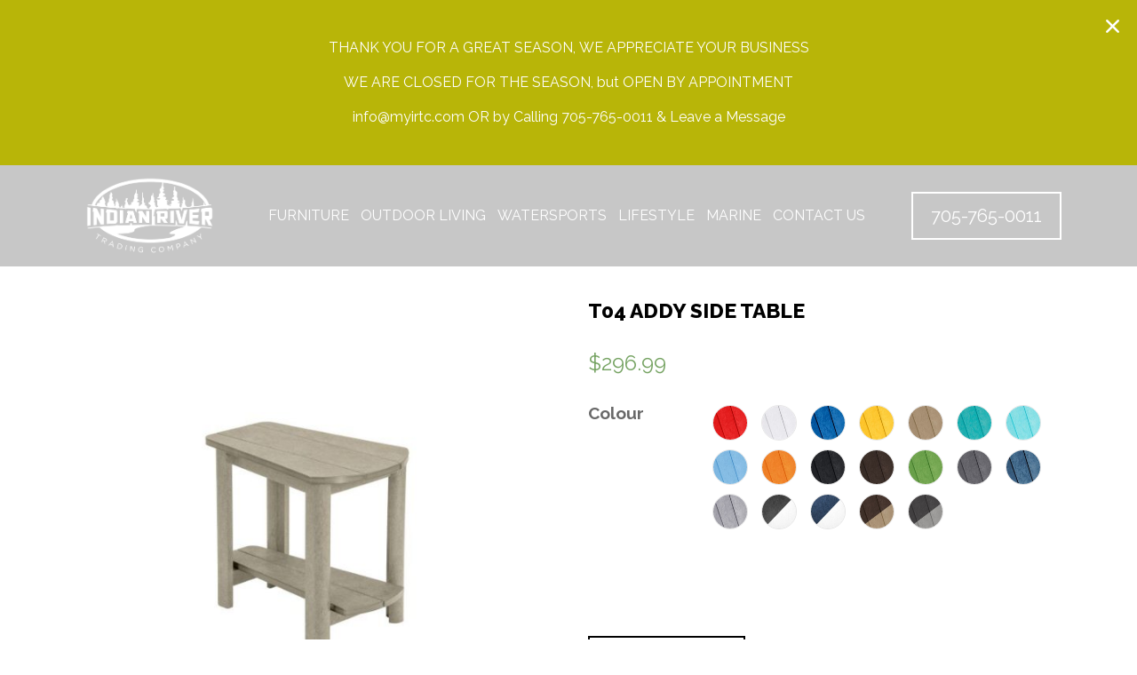

--- FILE ---
content_type: text/html; charset=UTF-8
request_url: https://www.indianrivertradingmuskoka.ca/product/addy-side-table/
body_size: 20208
content:
<!DOCTYPE html>
<html lang="en">

<head>
    <meta charset="utf-8">
    <meta http-equiv="X-UA-Compatible" content="IE=edge">
    <meta name="viewport" content="width=device-width, initial-scale=1, maximum-scale=1, user-scalable=no">
    <meta name="format-detection" content="telephone=no">
    <link rel="apple-touch-icon" sizes="180x180" href="https://www.indianrivertradingmuskoka.ca/wp-content/themes/indianrivertradingmuskoka/favicon/apple-touch-icon.png">
	<link rel="icon" type="image/png" sizes="32x32" href="https://www.indianrivertradingmuskoka.ca/wp-content/themes/indianrivertradingmuskoka/favicon//favicon-32x32.png">
	<link rel="icon" type="image/png" sizes="16x16" href="https://www.indianrivertradingmuskoka.ca/wp-content/themes/indianrivertradingmuskoka/favicon//favicon-16x16.png">
	<link rel="manifest" href="https://www.indianrivertradingmuskoka.ca/wp-content/themes/indianrivertradingmuskoka/favicon//site.webmanifest">
	<link rel="mask-icon" href="https://www.indianrivertradingmuskoka.ca/wp-content/themes/indianrivertradingmuskoka/favicon//safari-pinned-tab.svg" color="#2b2b2b">
	<meta name="msapplication-TileColor" content="#2b2b2b">
	<meta name="theme-color" content="#ffffff">
	<script>(function(html){html.className = html.className.replace(/\bno-js\b/,'js')})(document.documentElement);</script>
<meta name='robots' content='index, follow, max-image-preview:large, max-snippet:-1, max-video-preview:-1' />
	<style>img:is([sizes="auto" i], [sizes^="auto," i]) { contain-intrinsic-size: 3000px 1500px }</style>
	
	<!-- This site is optimized with the Yoast SEO plugin v26.3 - https://yoast.com/wordpress/plugins/seo/ -->
	<title>T04 ADDY SIDE TABLE - Indian River Trading Co.</title>
	<link rel="canonical" href="https://www.indianrivertradingmuskoka.ca/product/addy-side-table/" />
	<meta property="og:locale" content="en_US" />
	<meta property="og:type" content="article" />
	<meta property="og:title" content="T04 ADDY SIDE TABLE - Indian River Trading Co." />
	<meta property="og:description" content="A great conversation table between Adirondack chairs. Handy to use for drinks or plates. These tables are the perfect compliment to your other C.R.P outdoor furniture pieces. Specifications DEPTH &#8211; 25&#8243; /64cm WIDTH &#8211; 16&#8243; / 41cm HEIGHT -21&#8243; / 53cm WEIGHT &#8211; 24lb / 11kg" />
	<meta property="og:url" content="https://www.indianrivertradingmuskoka.ca/product/addy-side-table/" />
	<meta property="og:site_name" content="Indian River Trading Co." />
	<meta property="article:modified_time" content="2025-11-08T01:53:07+00:00" />
	<meta property="og:image" content="https://www.indianrivertradingmuskoka.ca/wp-content/uploads/2021/10/T04_07.jpg" />
	<meta property="og:image:width" content="650" />
	<meta property="og:image:height" content="650" />
	<meta property="og:image:type" content="image/jpeg" />
	<meta name="twitter:card" content="summary_large_image" />
	<meta name="twitter:label1" content="Est. reading time" />
	<meta name="twitter:data1" content="1 minute" />
	<script type="application/ld+json" class="yoast-schema-graph">{"@context":"https://schema.org","@graph":[{"@type":"WebPage","@id":"https://www.indianrivertradingmuskoka.ca/product/addy-side-table/","url":"https://www.indianrivertradingmuskoka.ca/product/addy-side-table/","name":"T04 ADDY SIDE TABLE - Indian River Trading Co.","isPartOf":{"@id":"https://www.indianrivertradingmuskoka.ca/#website"},"primaryImageOfPage":{"@id":"https://www.indianrivertradingmuskoka.ca/product/addy-side-table/#primaryimage"},"image":{"@id":"https://www.indianrivertradingmuskoka.ca/product/addy-side-table/#primaryimage"},"thumbnailUrl":"https://www.indianrivertradingmuskoka.ca/wp-content/uploads/2021/10/T04_07.jpg","datePublished":"2019-06-03T08:29:52+00:00","dateModified":"2025-11-08T01:53:07+00:00","breadcrumb":{"@id":"https://www.indianrivertradingmuskoka.ca/product/addy-side-table/#breadcrumb"},"inLanguage":"en-US","potentialAction":[{"@type":"ReadAction","target":["https://www.indianrivertradingmuskoka.ca/product/addy-side-table/"]}]},{"@type":"ImageObject","inLanguage":"en-US","@id":"https://www.indianrivertradingmuskoka.ca/product/addy-side-table/#primaryimage","url":"https://www.indianrivertradingmuskoka.ca/wp-content/uploads/2021/10/T04_07.jpg","contentUrl":"https://www.indianrivertradingmuskoka.ca/wp-content/uploads/2021/10/T04_07.jpg","width":650,"height":650},{"@type":"BreadcrumbList","@id":"https://www.indianrivertradingmuskoka.ca/product/addy-side-table/#breadcrumb","itemListElement":[{"@type":"ListItem","position":1,"name":"Home","item":"https://www.indianrivertradingmuskoka.ca/"},{"@type":"ListItem","position":2,"name":"Shop","item":"https://www.indianrivertradingmuskoka.ca/shop/"},{"@type":"ListItem","position":3,"name":"T04 ADDY SIDE TABLE"}]},{"@type":"WebSite","@id":"https://www.indianrivertradingmuskoka.ca/#website","url":"https://www.indianrivertradingmuskoka.ca/","name":"Indian River Trading Co.","description":"","potentialAction":[{"@type":"SearchAction","target":{"@type":"EntryPoint","urlTemplate":"https://www.indianrivertradingmuskoka.ca/?s={search_term_string}"},"query-input":{"@type":"PropertyValueSpecification","valueRequired":true,"valueName":"search_term_string"}}],"inLanguage":"en-US"}]}</script>
	<!-- / Yoast SEO plugin. -->


<link rel='dns-prefetch' href='//ajax.googleapis.com' />
<link rel='dns-prefetch' href='//fonts.googleapis.com' />
<link rel='dns-prefetch' href='//cdnjs.cloudflare.com' />
<link rel="alternate" type="application/rss+xml" title="Indian River Trading Co. &raquo; Feed" href="https://www.indianrivertradingmuskoka.ca/feed/" />
<link rel="alternate" type="application/rss+xml" title="Indian River Trading Co. &raquo; Comments Feed" href="https://www.indianrivertradingmuskoka.ca/comments/feed/" />
<script type="text/javascript">
/* <![CDATA[ */
window._wpemojiSettings = {"baseUrl":"https:\/\/s.w.org\/images\/core\/emoji\/16.0.1\/72x72\/","ext":".png","svgUrl":"https:\/\/s.w.org\/images\/core\/emoji\/16.0.1\/svg\/","svgExt":".svg","source":{"concatemoji":"https:\/\/www.indianrivertradingmuskoka.ca\/wp-includes\/js\/wp-emoji-release.min.js?ver=6.8.3"}};
/*! This file is auto-generated */
!function(s,n){var o,i,e;function c(e){try{var t={supportTests:e,timestamp:(new Date).valueOf()};sessionStorage.setItem(o,JSON.stringify(t))}catch(e){}}function p(e,t,n){e.clearRect(0,0,e.canvas.width,e.canvas.height),e.fillText(t,0,0);var t=new Uint32Array(e.getImageData(0,0,e.canvas.width,e.canvas.height).data),a=(e.clearRect(0,0,e.canvas.width,e.canvas.height),e.fillText(n,0,0),new Uint32Array(e.getImageData(0,0,e.canvas.width,e.canvas.height).data));return t.every(function(e,t){return e===a[t]})}function u(e,t){e.clearRect(0,0,e.canvas.width,e.canvas.height),e.fillText(t,0,0);for(var n=e.getImageData(16,16,1,1),a=0;a<n.data.length;a++)if(0!==n.data[a])return!1;return!0}function f(e,t,n,a){switch(t){case"flag":return n(e,"\ud83c\udff3\ufe0f\u200d\u26a7\ufe0f","\ud83c\udff3\ufe0f\u200b\u26a7\ufe0f")?!1:!n(e,"\ud83c\udde8\ud83c\uddf6","\ud83c\udde8\u200b\ud83c\uddf6")&&!n(e,"\ud83c\udff4\udb40\udc67\udb40\udc62\udb40\udc65\udb40\udc6e\udb40\udc67\udb40\udc7f","\ud83c\udff4\u200b\udb40\udc67\u200b\udb40\udc62\u200b\udb40\udc65\u200b\udb40\udc6e\u200b\udb40\udc67\u200b\udb40\udc7f");case"emoji":return!a(e,"\ud83e\udedf")}return!1}function g(e,t,n,a){var r="undefined"!=typeof WorkerGlobalScope&&self instanceof WorkerGlobalScope?new OffscreenCanvas(300,150):s.createElement("canvas"),o=r.getContext("2d",{willReadFrequently:!0}),i=(o.textBaseline="top",o.font="600 32px Arial",{});return e.forEach(function(e){i[e]=t(o,e,n,a)}),i}function t(e){var t=s.createElement("script");t.src=e,t.defer=!0,s.head.appendChild(t)}"undefined"!=typeof Promise&&(o="wpEmojiSettingsSupports",i=["flag","emoji"],n.supports={everything:!0,everythingExceptFlag:!0},e=new Promise(function(e){s.addEventListener("DOMContentLoaded",e,{once:!0})}),new Promise(function(t){var n=function(){try{var e=JSON.parse(sessionStorage.getItem(o));if("object"==typeof e&&"number"==typeof e.timestamp&&(new Date).valueOf()<e.timestamp+604800&&"object"==typeof e.supportTests)return e.supportTests}catch(e){}return null}();if(!n){if("undefined"!=typeof Worker&&"undefined"!=typeof OffscreenCanvas&&"undefined"!=typeof URL&&URL.createObjectURL&&"undefined"!=typeof Blob)try{var e="postMessage("+g.toString()+"("+[JSON.stringify(i),f.toString(),p.toString(),u.toString()].join(",")+"));",a=new Blob([e],{type:"text/javascript"}),r=new Worker(URL.createObjectURL(a),{name:"wpTestEmojiSupports"});return void(r.onmessage=function(e){c(n=e.data),r.terminate(),t(n)})}catch(e){}c(n=g(i,f,p,u))}t(n)}).then(function(e){for(var t in e)n.supports[t]=e[t],n.supports.everything=n.supports.everything&&n.supports[t],"flag"!==t&&(n.supports.everythingExceptFlag=n.supports.everythingExceptFlag&&n.supports[t]);n.supports.everythingExceptFlag=n.supports.everythingExceptFlag&&!n.supports.flag,n.DOMReady=!1,n.readyCallback=function(){n.DOMReady=!0}}).then(function(){return e}).then(function(){var e;n.supports.everything||(n.readyCallback(),(e=n.source||{}).concatemoji?t(e.concatemoji):e.wpemoji&&e.twemoji&&(t(e.twemoji),t(e.wpemoji)))}))}((window,document),window._wpemojiSettings);
/* ]]> */
</script>
<link rel='stylesheet' id='font-awesome-css' href='https://www.indianrivertradingmuskoka.ca/wp-content/plugins/advanced-product-labels-for-woocommerce/berocket/assets/css/font-awesome.min.css?ver=6.8.3' type='text/css' media='all' />
<link rel='stylesheet' id='berocket_products_label_style-css' href='https://www.indianrivertradingmuskoka.ca/wp-content/plugins/advanced-product-labels-for-woocommerce/css/frontend.css?ver=1.2.9.3' type='text/css' media='all' />
<style id='berocket_products_label_style-inline-css' type='text/css'>

        .berocket_better_labels:before,
        .berocket_better_labels:after {
            clear: both;
            content: " ";
            display: block;
        }
        .berocket_better_labels.berocket_better_labels_image {
            position: absolute!important;
            top: 0px!important;
            bottom: 0px!important;
            left: 0px!important;
            right: 0px!important;
            pointer-events: none;
        }
        .berocket_better_labels.berocket_better_labels_image * {
            pointer-events: none;
        }
        .berocket_better_labels.berocket_better_labels_image img,
        .berocket_better_labels.berocket_better_labels_image .fa,
        .berocket_better_labels.berocket_better_labels_image .berocket_color_label,
        .berocket_better_labels.berocket_better_labels_image .berocket_image_background,
        .berocket_better_labels .berocket_better_labels_line .br_alabel,
        .berocket_better_labels .berocket_better_labels_line .br_alabel span {
            pointer-events: all;
        }
        .berocket_better_labels .berocket_color_label,
        .br_alabel .berocket_color_label {
            width: 100%;
            height: 100%;
            display: block;
        }
        .berocket_better_labels .berocket_better_labels_position_left {
            text-align:left;
            float: left;
            clear: left;
        }
        .berocket_better_labels .berocket_better_labels_position_center {
            text-align:center;
        }
        .berocket_better_labels .berocket_better_labels_position_right {
            text-align:right;
            float: right;
            clear: right;
        }
        .berocket_better_labels.berocket_better_labels_label {
            clear: both
        }
        .berocket_better_labels .berocket_better_labels_line {
            line-height: 1px;
        }
        .berocket_better_labels.berocket_better_labels_label .berocket_better_labels_line {
            clear: none;
        }
        .berocket_better_labels .berocket_better_labels_position_left .berocket_better_labels_line {
            clear: left;
        }
        .berocket_better_labels .berocket_better_labels_position_right .berocket_better_labels_line {
            clear: right;
        }
        .berocket_better_labels .berocket_better_labels_line .br_alabel {
            display: inline-block;
            position: relative;
            top: 0!important;
            left: 0!important;
            right: 0!important;
            line-height: 1px;
        }.berocket_better_labels .berocket_better_labels_position {
                display: flex;
                flex-direction: column;
            }
            .berocket_better_labels .berocket_better_labels_position.berocket_better_labels_position_left {
                align-items: start;
            }
            .berocket_better_labels .berocket_better_labels_position.berocket_better_labels_position_right {
                align-items: end;
            }
            .rtl .berocket_better_labels .berocket_better_labels_position.berocket_better_labels_position_left {
                align-items: end;
            }
            .rtl .berocket_better_labels .berocket_better_labels_position.berocket_better_labels_position_right {
                align-items: start;
            }
            .berocket_better_labels .berocket_better_labels_position.berocket_better_labels_position_center {
                align-items: center;
            }
            .berocket_better_labels .berocket_better_labels_position .berocket_better_labels_inline {
                display: flex;
                align-items: start;
            }
</style>
<link rel='stylesheet' id='dashicons-css' href='https://www.indianrivertradingmuskoka.ca/wp-includes/css/dashicons.min.css?ver=6.8.3' type='text/css' media='all' />
<link rel='stylesheet' id='post-views-counter-frontend-css' href='https://www.indianrivertradingmuskoka.ca/wp-content/plugins/post-views-counter/css/frontend.min.css?ver=1.5.7' type='text/css' media='all' />
<style id='wp-emoji-styles-inline-css' type='text/css'>

	img.wp-smiley, img.emoji {
		display: inline !important;
		border: none !important;
		box-shadow: none !important;
		height: 1em !important;
		width: 1em !important;
		margin: 0 0.07em !important;
		vertical-align: -0.1em !important;
		background: none !important;
		padding: 0 !important;
	}
</style>
<link rel='stylesheet' id='wp-block-library-css' href='https://www.indianrivertradingmuskoka.ca/wp-includes/css/dist/block-library/style.min.css?ver=6.8.3' type='text/css' media='all' />
<style id='classic-theme-styles-inline-css' type='text/css'>
/*! This file is auto-generated */
.wp-block-button__link{color:#fff;background-color:#32373c;border-radius:9999px;box-shadow:none;text-decoration:none;padding:calc(.667em + 2px) calc(1.333em + 2px);font-size:1.125em}.wp-block-file__button{background:#32373c;color:#fff;text-decoration:none}
</style>
<link rel='stylesheet' id='wc-block-vendors-style-css' href='https://www.indianrivertradingmuskoka.ca/wp-content/plugins/woocommerce/packages/woocommerce-blocks/build/vendors-style.css?ver=3.8.1' type='text/css' media='all' />
<link rel='stylesheet' id='wc-block-style-css' href='https://www.indianrivertradingmuskoka.ca/wp-content/plugins/woocommerce/packages/woocommerce-blocks/build/style.css?ver=3.8.1' type='text/css' media='all' />
<style id='global-styles-inline-css' type='text/css'>
:root{--wp--preset--aspect-ratio--square: 1;--wp--preset--aspect-ratio--4-3: 4/3;--wp--preset--aspect-ratio--3-4: 3/4;--wp--preset--aspect-ratio--3-2: 3/2;--wp--preset--aspect-ratio--2-3: 2/3;--wp--preset--aspect-ratio--16-9: 16/9;--wp--preset--aspect-ratio--9-16: 9/16;--wp--preset--color--black: #000000;--wp--preset--color--cyan-bluish-gray: #abb8c3;--wp--preset--color--white: #ffffff;--wp--preset--color--pale-pink: #f78da7;--wp--preset--color--vivid-red: #cf2e2e;--wp--preset--color--luminous-vivid-orange: #ff6900;--wp--preset--color--luminous-vivid-amber: #fcb900;--wp--preset--color--light-green-cyan: #7bdcb5;--wp--preset--color--vivid-green-cyan: #00d084;--wp--preset--color--pale-cyan-blue: #8ed1fc;--wp--preset--color--vivid-cyan-blue: #0693e3;--wp--preset--color--vivid-purple: #9b51e0;--wp--preset--gradient--vivid-cyan-blue-to-vivid-purple: linear-gradient(135deg,rgba(6,147,227,1) 0%,rgb(155,81,224) 100%);--wp--preset--gradient--light-green-cyan-to-vivid-green-cyan: linear-gradient(135deg,rgb(122,220,180) 0%,rgb(0,208,130) 100%);--wp--preset--gradient--luminous-vivid-amber-to-luminous-vivid-orange: linear-gradient(135deg,rgba(252,185,0,1) 0%,rgba(255,105,0,1) 100%);--wp--preset--gradient--luminous-vivid-orange-to-vivid-red: linear-gradient(135deg,rgba(255,105,0,1) 0%,rgb(207,46,46) 100%);--wp--preset--gradient--very-light-gray-to-cyan-bluish-gray: linear-gradient(135deg,rgb(238,238,238) 0%,rgb(169,184,195) 100%);--wp--preset--gradient--cool-to-warm-spectrum: linear-gradient(135deg,rgb(74,234,220) 0%,rgb(151,120,209) 20%,rgb(207,42,186) 40%,rgb(238,44,130) 60%,rgb(251,105,98) 80%,rgb(254,248,76) 100%);--wp--preset--gradient--blush-light-purple: linear-gradient(135deg,rgb(255,206,236) 0%,rgb(152,150,240) 100%);--wp--preset--gradient--blush-bordeaux: linear-gradient(135deg,rgb(254,205,165) 0%,rgb(254,45,45) 50%,rgb(107,0,62) 100%);--wp--preset--gradient--luminous-dusk: linear-gradient(135deg,rgb(255,203,112) 0%,rgb(199,81,192) 50%,rgb(65,88,208) 100%);--wp--preset--gradient--pale-ocean: linear-gradient(135deg,rgb(255,245,203) 0%,rgb(182,227,212) 50%,rgb(51,167,181) 100%);--wp--preset--gradient--electric-grass: linear-gradient(135deg,rgb(202,248,128) 0%,rgb(113,206,126) 100%);--wp--preset--gradient--midnight: linear-gradient(135deg,rgb(2,3,129) 0%,rgb(40,116,252) 100%);--wp--preset--font-size--small: 13px;--wp--preset--font-size--medium: 20px;--wp--preset--font-size--large: 36px;--wp--preset--font-size--x-large: 42px;--wp--preset--spacing--20: 0.44rem;--wp--preset--spacing--30: 0.67rem;--wp--preset--spacing--40: 1rem;--wp--preset--spacing--50: 1.5rem;--wp--preset--spacing--60: 2.25rem;--wp--preset--spacing--70: 3.38rem;--wp--preset--spacing--80: 5.06rem;--wp--preset--shadow--natural: 6px 6px 9px rgba(0, 0, 0, 0.2);--wp--preset--shadow--deep: 12px 12px 50px rgba(0, 0, 0, 0.4);--wp--preset--shadow--sharp: 6px 6px 0px rgba(0, 0, 0, 0.2);--wp--preset--shadow--outlined: 6px 6px 0px -3px rgba(255, 255, 255, 1), 6px 6px rgba(0, 0, 0, 1);--wp--preset--shadow--crisp: 6px 6px 0px rgba(0, 0, 0, 1);}:where(.is-layout-flex){gap: 0.5em;}:where(.is-layout-grid){gap: 0.5em;}body .is-layout-flex{display: flex;}.is-layout-flex{flex-wrap: wrap;align-items: center;}.is-layout-flex > :is(*, div){margin: 0;}body .is-layout-grid{display: grid;}.is-layout-grid > :is(*, div){margin: 0;}:where(.wp-block-columns.is-layout-flex){gap: 2em;}:where(.wp-block-columns.is-layout-grid){gap: 2em;}:where(.wp-block-post-template.is-layout-flex){gap: 1.25em;}:where(.wp-block-post-template.is-layout-grid){gap: 1.25em;}.has-black-color{color: var(--wp--preset--color--black) !important;}.has-cyan-bluish-gray-color{color: var(--wp--preset--color--cyan-bluish-gray) !important;}.has-white-color{color: var(--wp--preset--color--white) !important;}.has-pale-pink-color{color: var(--wp--preset--color--pale-pink) !important;}.has-vivid-red-color{color: var(--wp--preset--color--vivid-red) !important;}.has-luminous-vivid-orange-color{color: var(--wp--preset--color--luminous-vivid-orange) !important;}.has-luminous-vivid-amber-color{color: var(--wp--preset--color--luminous-vivid-amber) !important;}.has-light-green-cyan-color{color: var(--wp--preset--color--light-green-cyan) !important;}.has-vivid-green-cyan-color{color: var(--wp--preset--color--vivid-green-cyan) !important;}.has-pale-cyan-blue-color{color: var(--wp--preset--color--pale-cyan-blue) !important;}.has-vivid-cyan-blue-color{color: var(--wp--preset--color--vivid-cyan-blue) !important;}.has-vivid-purple-color{color: var(--wp--preset--color--vivid-purple) !important;}.has-black-background-color{background-color: var(--wp--preset--color--black) !important;}.has-cyan-bluish-gray-background-color{background-color: var(--wp--preset--color--cyan-bluish-gray) !important;}.has-white-background-color{background-color: var(--wp--preset--color--white) !important;}.has-pale-pink-background-color{background-color: var(--wp--preset--color--pale-pink) !important;}.has-vivid-red-background-color{background-color: var(--wp--preset--color--vivid-red) !important;}.has-luminous-vivid-orange-background-color{background-color: var(--wp--preset--color--luminous-vivid-orange) !important;}.has-luminous-vivid-amber-background-color{background-color: var(--wp--preset--color--luminous-vivid-amber) !important;}.has-light-green-cyan-background-color{background-color: var(--wp--preset--color--light-green-cyan) !important;}.has-vivid-green-cyan-background-color{background-color: var(--wp--preset--color--vivid-green-cyan) !important;}.has-pale-cyan-blue-background-color{background-color: var(--wp--preset--color--pale-cyan-blue) !important;}.has-vivid-cyan-blue-background-color{background-color: var(--wp--preset--color--vivid-cyan-blue) !important;}.has-vivid-purple-background-color{background-color: var(--wp--preset--color--vivid-purple) !important;}.has-black-border-color{border-color: var(--wp--preset--color--black) !important;}.has-cyan-bluish-gray-border-color{border-color: var(--wp--preset--color--cyan-bluish-gray) !important;}.has-white-border-color{border-color: var(--wp--preset--color--white) !important;}.has-pale-pink-border-color{border-color: var(--wp--preset--color--pale-pink) !important;}.has-vivid-red-border-color{border-color: var(--wp--preset--color--vivid-red) !important;}.has-luminous-vivid-orange-border-color{border-color: var(--wp--preset--color--luminous-vivid-orange) !important;}.has-luminous-vivid-amber-border-color{border-color: var(--wp--preset--color--luminous-vivid-amber) !important;}.has-light-green-cyan-border-color{border-color: var(--wp--preset--color--light-green-cyan) !important;}.has-vivid-green-cyan-border-color{border-color: var(--wp--preset--color--vivid-green-cyan) !important;}.has-pale-cyan-blue-border-color{border-color: var(--wp--preset--color--pale-cyan-blue) !important;}.has-vivid-cyan-blue-border-color{border-color: var(--wp--preset--color--vivid-cyan-blue) !important;}.has-vivid-purple-border-color{border-color: var(--wp--preset--color--vivid-purple) !important;}.has-vivid-cyan-blue-to-vivid-purple-gradient-background{background: var(--wp--preset--gradient--vivid-cyan-blue-to-vivid-purple) !important;}.has-light-green-cyan-to-vivid-green-cyan-gradient-background{background: var(--wp--preset--gradient--light-green-cyan-to-vivid-green-cyan) !important;}.has-luminous-vivid-amber-to-luminous-vivid-orange-gradient-background{background: var(--wp--preset--gradient--luminous-vivid-amber-to-luminous-vivid-orange) !important;}.has-luminous-vivid-orange-to-vivid-red-gradient-background{background: var(--wp--preset--gradient--luminous-vivid-orange-to-vivid-red) !important;}.has-very-light-gray-to-cyan-bluish-gray-gradient-background{background: var(--wp--preset--gradient--very-light-gray-to-cyan-bluish-gray) !important;}.has-cool-to-warm-spectrum-gradient-background{background: var(--wp--preset--gradient--cool-to-warm-spectrum) !important;}.has-blush-light-purple-gradient-background{background: var(--wp--preset--gradient--blush-light-purple) !important;}.has-blush-bordeaux-gradient-background{background: var(--wp--preset--gradient--blush-bordeaux) !important;}.has-luminous-dusk-gradient-background{background: var(--wp--preset--gradient--luminous-dusk) !important;}.has-pale-ocean-gradient-background{background: var(--wp--preset--gradient--pale-ocean) !important;}.has-electric-grass-gradient-background{background: var(--wp--preset--gradient--electric-grass) !important;}.has-midnight-gradient-background{background: var(--wp--preset--gradient--midnight) !important;}.has-small-font-size{font-size: var(--wp--preset--font-size--small) !important;}.has-medium-font-size{font-size: var(--wp--preset--font-size--medium) !important;}.has-large-font-size{font-size: var(--wp--preset--font-size--large) !important;}.has-x-large-font-size{font-size: var(--wp--preset--font-size--x-large) !important;}
:where(.wp-block-post-template.is-layout-flex){gap: 1.25em;}:where(.wp-block-post-template.is-layout-grid){gap: 1.25em;}
:where(.wp-block-columns.is-layout-flex){gap: 2em;}:where(.wp-block-columns.is-layout-grid){gap: 2em;}
:root :where(.wp-block-pullquote){font-size: 1.5em;line-height: 1.6;}
</style>
<link rel='stylesheet' id='contact-form-7-css' href='https://www.indianrivertradingmuskoka.ca/wp-content/plugins/contact-form-7/includes/css/styles.css?ver=6.1.3' type='text/css' media='all' />
<link rel='stylesheet' id='woocommerce-layout-css' href='https://www.indianrivertradingmuskoka.ca/wp-content/plugins/woocommerce/assets/css/woocommerce-layout.css?ver=4.8.0' type='text/css' media='all' />
<link rel='stylesheet' id='woocommerce-smallscreen-css' href='https://www.indianrivertradingmuskoka.ca/wp-content/plugins/woocommerce/assets/css/woocommerce-smallscreen.css?ver=4.8.0' type='text/css' media='only screen and (max-width: 768px)' />
<link rel='stylesheet' id='woocommerce-general-css' href='https://www.indianrivertradingmuskoka.ca/wp-content/plugins/woocommerce/assets/css/woocommerce.css?ver=4.8.0' type='text/css' media='all' />
<style id='woocommerce-inline-inline-css' type='text/css'>
.woocommerce form .form-row .required { visibility: visible; }
</style>
<link rel='stylesheet' id='twentysixteen-fonts-css' href='https://fonts.googleapis.com/css?family=Merriweather%3A400%2C700%2C900%2C400italic%2C700italic%2C900italic%7CMontserrat%3A400%2C700%7CInconsolata%3A400&#038;subset=latin%2Clatin-ext' type='text/css' media='all' />
<link rel='stylesheet' id='genericons-css' href='https://www.indianrivertradingmuskoka.ca/wp-content/themes/indianrivertradingmuskoka/genericons/genericons.css?ver=3.4.1' type='text/css' media='all' />
<link rel='stylesheet' id='twentysixteen-style-css' href='https://www.indianrivertradingmuskoka.ca/wp-content/themes/indianrivertradingmuskoka/style.css?ver=6.8.3' type='text/css' media='all' />
<!--[if lt IE 10]>
<link rel='stylesheet' id='twentysixteen-ie-css' href='https://www.indianrivertradingmuskoka.ca/wp-content/themes/indianrivertradingmuskoka/css/ie.css?ver=20160816' type='text/css' media='all' />
<![endif]-->
<!--[if lt IE 9]>
<link rel='stylesheet' id='twentysixteen-ie8-css' href='https://www.indianrivertradingmuskoka.ca/wp-content/themes/indianrivertradingmuskoka/css/ie8.css?ver=20160816' type='text/css' media='all' />
<![endif]-->
<!--[if lt IE 8]>
<link rel='stylesheet' id='twentysixteen-ie7-css' href='https://www.indianrivertradingmuskoka.ca/wp-content/themes/indianrivertradingmuskoka/css/ie7.css?ver=20160816' type='text/css' media='all' />
<![endif]-->
<link rel='stylesheet' id='tstrap-css-css' href='https://www.indianrivertradingmuskoka.ca/wp-content/themes/indianrivertradingmuskoka/css/bootstrap.min.css?ver=6.8.3' type='text/css' media='all' />
<link rel='stylesheet' id='font-awesome-css-css' href='https://cdnjs.cloudflare.com/ajax/libs/font-awesome/7.0.1/css/all.min.css?ver=6.8.3' type='text/css' media='all' />
<link rel='stylesheet' id='style-css-css' href='https://www.indianrivertradingmuskoka.ca/wp-content/themes/indianrivertradingmuskoka/css/style.css?ver=6.8.3' type='text/css' media='all' />
<link rel='stylesheet' id='font-google-css-css' href='https://fonts.googleapis.com/css?family=Roboto%3A300%2C400%2C500%2C700%2C900&#038;ver=6.8.3' type='text/css' media='all' />
<link rel='stylesheet' id='font-goog-css-css' href='https://fonts.googleapis.com/css?family=Oswald%3A200%2C300%2C400%2C500%2C600%2C700&#038;ver=6.8.3' type='text/css' media='all' />
<link rel='stylesheet' id='tawcvs-frontend-css' href='https://www.indianrivertradingmuskoka.ca/wp-content/plugins/variation-swatches-for-woocommerce/assets/css/frontend.css?ver=20160615' type='text/css' media='all' />
<script type="text/javascript" src="https://ajax.googleapis.com/ajax/libs/jquery/2.1.4/jquery.min.js?ver=6.8.3" id="jquery-js"></script>
<!--[if lt IE 9]>
<script type="text/javascript" src="https://www.indianrivertradingmuskoka.ca/wp-content/themes/indianrivertradingmuskoka/js/html5.js?ver=3.7.3" id="twentysixteen-html5-js"></script>
<![endif]-->
<link rel="https://api.w.org/" href="https://www.indianrivertradingmuskoka.ca/wp-json/" /><link rel="alternate" title="JSON" type="application/json" href="https://www.indianrivertradingmuskoka.ca/wp-json/wp/v2/product/12989" /><link rel="EditURI" type="application/rsd+xml" title="RSD" href="https://www.indianrivertradingmuskoka.ca/xmlrpc.php?rsd" />
<meta name="generator" content="WordPress 6.8.3" />
<meta name="generator" content="WooCommerce 4.8.0" />
<link rel='shortlink' href='https://www.indianrivertradingmuskoka.ca/?p=12989' />
<link rel="alternate" title="oEmbed (JSON)" type="application/json+oembed" href="https://www.indianrivertradingmuskoka.ca/wp-json/oembed/1.0/embed?url=https%3A%2F%2Fwww.indianrivertradingmuskoka.ca%2Fproduct%2Faddy-side-table%2F" />
<link rel="alternate" title="oEmbed (XML)" type="text/xml+oembed" href="https://www.indianrivertradingmuskoka.ca/wp-json/oembed/1.0/embed?url=https%3A%2F%2Fwww.indianrivertradingmuskoka.ca%2Fproduct%2Faddy-side-table%2F&#038;format=xml" />
<style>.product .images {position: relative;}</style>	<noscript><style>.woocommerce-product-gallery{ opacity: 1 !important; }</style></noscript>
	<style type="text/css">.recentcomments a{display:inline !important;padding:0 !important;margin:0 !important;}</style>	<style type="text/css" id="twentysixteen-header-css">
		.site-branding {
			margin: 0 auto 0 0;
		}

		.site-branding .site-title,
		.site-description {
			clip: rect(1px, 1px, 1px, 1px);
			position: absolute;
		}
	</style>
	<link rel="icon" href="https://www.indianrivertradingmuskoka.ca/wp-content/uploads/2025/05/Indian-river-trading-muskoka@2x-100x100.png" sizes="32x32" />
<link rel="icon" href="https://www.indianrivertradingmuskoka.ca/wp-content/uploads/2025/05/Indian-river-trading-muskoka@2x-300x300.png" sizes="192x192" />
<link rel="apple-touch-icon" href="https://www.indianrivertradingmuskoka.ca/wp-content/uploads/2025/05/Indian-river-trading-muskoka@2x-300x300.png" />
<meta name="msapplication-TileImage" content="https://www.indianrivertradingmuskoka.ca/wp-content/uploads/2025/05/Indian-river-trading-muskoka@2x-300x300.png" />
    <link href="https://www.indianrivertradingmuskoka.ca/wp-content/themes/indianrivertradingmuskoka/css/owl-theme.css" rel="stylesheet" type="text/css">
    <link href="https://www.indianrivertradingmuskoka.ca/wp-content/themes/indianrivertradingmuskoka/css/owl.carousel.min.css" rel="stylesheet" type="text/css">
    <link href="https://www.indianrivertradingmuskoka.ca/wp-content/themes/indianrivertradingmuskoka/css/magnifier.css" rel="stylesheet" type="text/css">

    <script async src="https://www.googletagmanager.com/gtag/js?id=UA-149400461-1"></script>
	<script>
	  window.dataLayer = window.dataLayer || [];
	  function gtag(){dataLayer.push(arguments)};
	  gtag('js', new Date());
	  gtag('config', 'UA-149400461-1');
	</script>
</head>
<style>
.short-by {
    display: none!important;
}
span.price {
    margin-bottom: 1em;
}
</style>
<body class="wp-singular product-template-default single single-product postid-12989 wp-theme-indianrivertradingmuskoka theme-indianrivertradingmuskoka woocommerce woocommerce-page woocommerce-no-js">
	<!-- loader-style -->
		<div id="preloader">
			<div class="wrapper">
				<div class="cssload-loader"></div>
			</div>
		</div>
    <!-- Header area -->

    	
		<div class="notice-wrapper">
			<div class="container">
				<a href="javascript:void(0)" class="close-button"><i class="fa fa-times"></i></a>
								<p style="text-align: center;">THANK YOU FOR A GREAT SEASON, WE APPRECIATE YOUR BUSINESS</p>
<p style="text-align: center;">WE ARE CLOSED FOR THE SEASON, but <strong>OPEN BY APPOINTMENT</strong></p>
<p style="text-align: center;">info@myirtc.com <strong>OR</strong> by Calling 705-765-0011 &amp; Leave a Message</p>
			</div>
		</div>

		<div class="pos-rel">
    <header>
		<div class="container">
		<nav class="navbar navbar-expand-lg navbar-light">
		  <a class="navbar-brand" href="https://www.indianrivertradingmuskoka.ca"><img src="https://www.indianrivertradingmuskoka.ca/wp-content/themes/indianrivertradingmuskoka/images/logo.png" alt=""></a>
		  <button class="navbar-toggler" type="button" data-toggle="collapse" data-target="#navbarNavDropdown" aria-controls="navbarNavDropdown" aria-expanded="false" aria-label="Toggle navigation">
			<span class="toggler-icon"></span>
			<span class="toggler-icon"></span>
			<span class="toggler-icon"></span>
		  </button>

		  <div class="collapse navbar-collapse justify-content-end" id="navbarNavDropdown">
			 <ul class="navbar-nav">
			  <li id="menu-item-31565" class="nav-item menu-item menu-item-type-post_type menu-item-object-page menu-item-31565"><a href="https://www.indianrivertradingmuskoka.ca/furniture/">Furniture</a></li>
<li id="menu-item-31566" class="nav-item menu-item menu-item-type-custom menu-item-object-custom menu-item-has-children menu-item-31566"><a href="#">Outdoor Living</a>
<ul class="sub-menu">
	<li id="menu-item-31570" class="menu-item menu-item-type-taxonomy menu-item-object-product_cat menu-item-31570"><a href="https://www.indianrivertradingmuskoka.ca/shop/outdoor-living/storage-solutions/">Storage Solutions</a></li>
	<li id="menu-item-31568" class="menu-item menu-item-type-taxonomy menu-item-object-product_cat menu-item-31568"><a href="https://www.indianrivertradingmuskoka.ca/shop/outdoor-living/planters/">Planters</a></li>
	<li id="menu-item-32897" class="menu-item menu-item-type-custom menu-item-object-custom menu-item-32897"><a href="https://www.indianrivertradingmuskoka.ca/shop/umbrellas/">Umbrellas</a></li>
	<li id="menu-item-38357" class="menu-item menu-item-type-taxonomy menu-item-object-product_cat menu-item-38357"><a href="https://www.indianrivertradingmuskoka.ca/shop/outdoor-living/hammocks/">Hammocks</a></li>
	<li id="menu-item-31567" class="menu-item menu-item-type-taxonomy menu-item-object-product_cat menu-item-31567"><a href="https://www.indianrivertradingmuskoka.ca/shop/outdoor-living/garage-bins/">Garbage Bins</a></li>
	<li id="menu-item-31571" class="menu-item menu-item-type-taxonomy menu-item-object-product_cat menu-item-31571"><a href="https://www.indianrivertradingmuskoka.ca/shop/outdoor-living/games/">Games</a></li>
	<li id="menu-item-31572" class="menu-item menu-item-type-taxonomy menu-item-object-product_cat menu-item-31572"><a href="https://www.indianrivertradingmuskoka.ca/shop/outdoor-living/hot-tub-care/">Hot Tub Care</a></li>
	<li id="menu-item-35649" class="menu-item menu-item-type-taxonomy menu-item-object-product_cat menu-item-35649"><a href="https://www.indianrivertradingmuskoka.ca/shop/outdoor-living/fire-pits-fire-tables/">Fire Pits &amp; Fire Tables</a></li>
</ul>
</li>
<li id="menu-item-31573" class="nav-item menu-item menu-item-type-custom menu-item-object-custom menu-item-has-children menu-item-31573"><a href="#">Watersports</a>
<ul class="sub-menu">
	<li id="menu-item-31574" class="menu-item menu-item-type-taxonomy menu-item-object-product_cat menu-item-31574"><a href="https://www.indianrivertradingmuskoka.ca/shop/water-sports/skis/">Skis</a></li>
	<li id="menu-item-31575" class="menu-item menu-item-type-taxonomy menu-item-object-product_cat menu-item-31575"><a href="https://www.indianrivertradingmuskoka.ca/shop/water-sports/surfs-and-foils/">Surfs and Foils</a></li>
	<li id="menu-item-31576" class="menu-item menu-item-type-taxonomy menu-item-object-product_cat menu-item-31576"><a href="https://www.indianrivertradingmuskoka.ca/shop/water-sports/wakeboards-skates-and-kneeboards/">Wakeboards, Skates and Kneeboards</a></li>
	<li id="menu-item-31577" class="menu-item menu-item-type-taxonomy menu-item-object-product_cat menu-item-31577"><a href="https://www.indianrivertradingmuskoka.ca/shop/water-sports/sup/">SUP</a></li>
	<li id="menu-item-31578" class="menu-item menu-item-type-taxonomy menu-item-object-product_cat menu-item-31578"><a href="https://www.indianrivertradingmuskoka.ca/shop/water-sports/kayaks-canoes-pedal-boats-water-bikes/">Kayaks, Canoes, Pedal boats and Water Bikes</a></li>
	<li id="menu-item-31580" class="menu-item menu-item-type-taxonomy menu-item-object-product_cat menu-item-31580"><a href="https://www.indianrivertradingmuskoka.ca/shop/water-sports/storage-accessories/">Storage &amp; Accessories</a></li>
	<li id="menu-item-31579" class="menu-item menu-item-type-taxonomy menu-item-object-product_cat menu-item-31579"><a href="https://www.indianrivertradingmuskoka.ca/shop/water-sports/towables-floats/">Towables &amp; Floats</a></li>
	<li id="menu-item-31581" class="menu-item menu-item-type-taxonomy menu-item-object-product_cat menu-item-31581"><a href="https://www.indianrivertradingmuskoka.ca/shop/water-sports/water-slides-trampolines/">Water Slides &amp; Trampolines</a></li>
	<li id="menu-item-35275" class="menu-item menu-item-type-taxonomy menu-item-object-product_cat menu-item-35275"><a href="https://www.indianrivertradingmuskoka.ca/shop/water-sports/impact-life-vests/">Impact &amp; Life Vests</a></li>
</ul>
</li>
<li id="menu-item-31583" class="nav-item menu-item menu-item-type-custom menu-item-object-custom menu-item-has-children menu-item-31583"><a href="#">Lifestyle</a>
<ul class="sub-menu">
	<li id="menu-item-31584" class="menu-item menu-item-type-taxonomy menu-item-object-product_cat menu-item-31584"><a href="https://www.indianrivertradingmuskoka.ca/shop/lifestyle/yeti/">Yeti</a></li>
	<li id="menu-item-31586" class="menu-item menu-item-type-taxonomy menu-item-object-product_cat menu-item-31586"><a href="https://www.indianrivertradingmuskoka.ca/shop/lifestyle/footwear/">Footwear</a></li>
	<li id="menu-item-31585" class="menu-item menu-item-type-taxonomy menu-item-object-product_cat menu-item-31585"><a href="https://www.indianrivertradingmuskoka.ca/shop/lifestyle/wetsuits-sunshirts-and-boardshorts/">Wetsuits, Sunshirts and Boardshorts</a></li>
	<li id="menu-item-31587" class="menu-item menu-item-type-taxonomy menu-item-object-product_cat menu-item-31587"><a href="https://www.indianrivertradingmuskoka.ca/shop/lifestyle/hair-skin-care/">Hair &amp; Skin Care</a></li>
</ul>
</li>
<li id="menu-item-35394" class="nav-item menu-item menu-item-type-custom menu-item-object-custom menu-item-has-children menu-item-35394"><a href="#">Marine</a>
<ul class="sub-menu">
	<li id="menu-item-35320" class="menu-item menu-item-type-taxonomy menu-item-object-product_cat menu-item-35320"><a href="https://www.indianrivertradingmuskoka.ca/shop/marine/dock-accessories/">Dock Accessories</a></li>
	<li id="menu-item-35322" class="menu-item menu-item-type-taxonomy menu-item-object-product_cat menu-item-35322"><a href="https://www.indianrivertradingmuskoka.ca/shop/marine/for-the-boat/">For The Boat</a></li>
</ul>
</li>
<li id="menu-item-31588" class="nav-item menu-item menu-item-type-post_type menu-item-object-page menu-item-31588"><a href="https://www.indianrivertradingmuskoka.ca/contact-us/">Contact Us</a></li>
			   </ul>
			   <a class="phone_nm" href="tel:+17057650011"><strong>705-765-0011</strong></a>
		  </div>
		</nav>
 
	 </div>
</header>


	<div id="primary" class="content-area"><main id="main" class="site-main" role="main"><div class="container"><nav class="woocommerce-breadcrumb"><a href="https://www.indianrivertradingmuskoka.ca">Home</a>&nbsp;&#47;&nbsp;<a href="https://www.indianrivertradingmuskoka.ca/shop/furniture-category/">Furniture Category</a>&nbsp;&#47;&nbsp;T04 ADDY SIDE TABLE</nav>
		
			<div class="woocommerce-notices-wrapper"></div><section class="light_house_project">
  
 

<header class="woocommerce-products-header"> 
  </header>


</section>
<div id="product-12989" class="product type-product post-12989 status-publish first instock product_cat-generation-line product_cat-tables product_cat-furniture-category has-post-thumbnail taxable shipping-taxable product-type-variable">

	<div class="woocommerce-product-gallery woocommerce-product-gallery--with-images woocommerce-product-gallery--columns-4 images" data-columns="4" style="opacity: 0; transition: opacity .25s ease-in-out;">
	<figure class="woocommerce-product-gallery__wrapper">
		<div data-thumb="https://www.indianrivertradingmuskoka.ca/wp-content/uploads/2021/10/T04_07-100x100.jpg" data-thumb-alt="" class="woocommerce-product-gallery__image"><a href="https://www.indianrivertradingmuskoka.ca/wp-content/uploads/2021/10/T04_07.jpg"><img width="600" height="600" src="https://www.indianrivertradingmuskoka.ca/wp-content/uploads/2021/10/T04_07-600x600.jpg" class="wp-post-image" alt="" title="T04_07" data-caption="" data-src="https://www.indianrivertradingmuskoka.ca/wp-content/uploads/2021/10/T04_07.jpg" data-large_image="https://www.indianrivertradingmuskoka.ca/wp-content/uploads/2021/10/T04_07.jpg" data-large_image_width="650" data-large_image_height="650" decoding="async" fetchpriority="high" srcset="https://www.indianrivertradingmuskoka.ca/wp-content/uploads/2021/10/T04_07-600x600.jpg 600w, https://www.indianrivertradingmuskoka.ca/wp-content/uploads/2021/10/T04_07-300x300.jpg 300w, https://www.indianrivertradingmuskoka.ca/wp-content/uploads/2021/10/T04_07-150x150.jpg 150w, https://www.indianrivertradingmuskoka.ca/wp-content/uploads/2021/10/T04_07-100x100.jpg 100w, https://www.indianrivertradingmuskoka.ca/wp-content/uploads/2021/10/T04_07.jpg 650w" sizes="(max-width: 709px) 85vw, (max-width: 909px) 67vw, (max-width: 984px) 61vw, (max-width: 1362px) 45vw, 600px" /></a></div>	</figure>
</div>


<!--
<script>
/* Initiate Magnify Function
with the id of the image, and the strength of the magnifier glass:*/

magnify("myimage", 3);
function Illuminate(){	
	if(document.getElementById("btn1").innerHTML=="Illuminate")
	{
		document.getElementById("btn1").innerHTML="Revert";
		document.getElementById("img1-magnifier").style.display="block";
	}
	else
	{
		document.getElementById("btn1").innerHTML="Illuminate";
		document.getElementById("img1-magnifier").style.display="none";
	}	
}

</script>
-->
	<div class="summary entry-summary" id="summary">
		<h1 class="product_title entry-title">T04 ADDY SIDE TABLE</h1>

<form class="variations_form cart" action="https://www.indianrivertradingmuskoka.ca/product/addy-side-table/" method="post" enctype='multipart/form-data' data-product_id="12989" data-product_variations="[{&quot;attributes&quot;:{&quot;attribute_pa_colour-crp&quot;:&quot;light-grey&quot;},&quot;availability_html&quot;:&quot;&quot;,&quot;backorders_allowed&quot;:false,&quot;dimensions&quot;:{&quot;length&quot;:&quot;64&quot;,&quot;width&quot;:&quot;41&quot;,&quot;height&quot;:&quot;53&quot;},&quot;dimensions_html&quot;:&quot;64 &amp;times; 41 &amp;times; 53 cm&quot;,&quot;display_price&quot;:0,&quot;display_regular_price&quot;:0,&quot;image&quot;:{&quot;title&quot;:&quot;T04-19&quot;,&quot;caption&quot;:&quot;&quot;,&quot;url&quot;:&quot;https:\/\/www.indianrivertradingmuskoka.ca\/wp-content\/uploads\/2020\/05\/T04-19.jpg&quot;,&quot;alt&quot;:&quot;&quot;,&quot;src&quot;:&quot;https:\/\/www.indianrivertradingmuskoka.ca\/wp-content\/uploads\/2020\/05\/T04-19-600x600.jpg&quot;,&quot;srcset&quot;:&quot;https:\/\/www.indianrivertradingmuskoka.ca\/wp-content\/uploads\/2020\/05\/T04-19-600x600.jpg 600w, https:\/\/www.indianrivertradingmuskoka.ca\/wp-content\/uploads\/2020\/05\/T04-19-300x300.jpg 300w, https:\/\/www.indianrivertradingmuskoka.ca\/wp-content\/uploads\/2020\/05\/T04-19-150x150.jpg 150w, https:\/\/www.indianrivertradingmuskoka.ca\/wp-content\/uploads\/2020\/05\/T04-19-100x100.jpg 100w, https:\/\/www.indianrivertradingmuskoka.ca\/wp-content\/uploads\/2020\/05\/T04-19.jpg 650w&quot;,&quot;sizes&quot;:&quot;(max-width: 709px) 85vw, (max-width: 909px) 67vw, (max-width: 984px) 61vw, (max-width: 1362px) 45vw, 600px&quot;,&quot;full_src&quot;:&quot;https:\/\/www.indianrivertradingmuskoka.ca\/wp-content\/uploads\/2020\/05\/T04-19.jpg&quot;,&quot;full_src_w&quot;:650,&quot;full_src_h&quot;:650,&quot;gallery_thumbnail_src&quot;:&quot;https:\/\/www.indianrivertradingmuskoka.ca\/wp-content\/uploads\/2020\/05\/T04-19-100x100.jpg&quot;,&quot;gallery_thumbnail_src_w&quot;:100,&quot;gallery_thumbnail_src_h&quot;:100,&quot;thumb_src&quot;:&quot;https:\/\/www.indianrivertradingmuskoka.ca\/wp-content\/uploads\/2020\/05\/T04-19-300x300.jpg&quot;,&quot;thumb_src_w&quot;:300,&quot;thumb_src_h&quot;:300,&quot;src_w&quot;:600,&quot;src_h&quot;:600},&quot;image_id&quot;:34962,&quot;is_downloadable&quot;:false,&quot;is_in_stock&quot;:true,&quot;is_purchasable&quot;:true,&quot;is_sold_individually&quot;:&quot;no&quot;,&quot;is_virtual&quot;:false,&quot;max_qty&quot;:&quot;&quot;,&quot;min_qty&quot;:1,&quot;price_html&quot;:&quot;&quot;,&quot;sku&quot;:&quot;T04&quot;,&quot;variation_description&quot;:&quot;&quot;,&quot;variation_id&quot;:38995,&quot;variation_is_active&quot;:true,&quot;variation_is_visible&quot;:true,&quot;weight&quot;:&quot;24&quot;,&quot;weight_html&quot;:&quot;24 lbs&quot;},{&quot;attributes&quot;:{&quot;attribute_pa_colour-crp&quot;:&quot;slate-grey-white&quot;},&quot;availability_html&quot;:&quot;&quot;,&quot;backorders_allowed&quot;:false,&quot;dimensions&quot;:{&quot;length&quot;:&quot;64&quot;,&quot;width&quot;:&quot;41&quot;,&quot;height&quot;:&quot;53&quot;},&quot;dimensions_html&quot;:&quot;64 &amp;times; 41 &amp;times; 53 cm&quot;,&quot;display_price&quot;:0,&quot;display_regular_price&quot;:0,&quot;image&quot;:{&quot;title&quot;:&quot;T04-18-02&quot;,&quot;caption&quot;:&quot;&quot;,&quot;url&quot;:&quot;https:\/\/www.indianrivertradingmuskoka.ca\/wp-content\/uploads\/2024\/04\/T04-18-02.jpg&quot;,&quot;alt&quot;:&quot;&quot;,&quot;src&quot;:&quot;https:\/\/www.indianrivertradingmuskoka.ca\/wp-content\/uploads\/2024\/04\/T04-18-02-600x600.jpg&quot;,&quot;srcset&quot;:&quot;https:\/\/www.indianrivertradingmuskoka.ca\/wp-content\/uploads\/2024\/04\/T04-18-02-600x600.jpg 600w, https:\/\/www.indianrivertradingmuskoka.ca\/wp-content\/uploads\/2024\/04\/T04-18-02-300x300.jpg 300w, https:\/\/www.indianrivertradingmuskoka.ca\/wp-content\/uploads\/2024\/04\/T04-18-02-150x150.jpg 150w, https:\/\/www.indianrivertradingmuskoka.ca\/wp-content\/uploads\/2024\/04\/T04-18-02-768x768.jpg 768w, https:\/\/www.indianrivertradingmuskoka.ca\/wp-content\/uploads\/2024\/04\/T04-18-02-100x100.jpg 100w, https:\/\/www.indianrivertradingmuskoka.ca\/wp-content\/uploads\/2024\/04\/T04-18-02.jpg 1024w&quot;,&quot;sizes&quot;:&quot;(max-width: 709px) 85vw, (max-width: 909px) 67vw, (max-width: 984px) 61vw, (max-width: 1362px) 45vw, 600px&quot;,&quot;full_src&quot;:&quot;https:\/\/www.indianrivertradingmuskoka.ca\/wp-content\/uploads\/2024\/04\/T04-18-02.jpg&quot;,&quot;full_src_w&quot;:1024,&quot;full_src_h&quot;:1024,&quot;gallery_thumbnail_src&quot;:&quot;https:\/\/www.indianrivertradingmuskoka.ca\/wp-content\/uploads\/2024\/04\/T04-18-02-100x100.jpg&quot;,&quot;gallery_thumbnail_src_w&quot;:100,&quot;gallery_thumbnail_src_h&quot;:100,&quot;thumb_src&quot;:&quot;https:\/\/www.indianrivertradingmuskoka.ca\/wp-content\/uploads\/2024\/04\/T04-18-02-300x300.jpg&quot;,&quot;thumb_src_w&quot;:300,&quot;thumb_src_h&quot;:300,&quot;src_w&quot;:600,&quot;src_h&quot;:600},&quot;image_id&quot;:39001,&quot;is_downloadable&quot;:false,&quot;is_in_stock&quot;:true,&quot;is_purchasable&quot;:true,&quot;is_sold_individually&quot;:&quot;no&quot;,&quot;is_virtual&quot;:false,&quot;max_qty&quot;:&quot;&quot;,&quot;min_qty&quot;:1,&quot;price_html&quot;:&quot;&quot;,&quot;sku&quot;:&quot;T04&quot;,&quot;variation_description&quot;:&quot;&quot;,&quot;variation_id&quot;:38996,&quot;variation_is_active&quot;:true,&quot;variation_is_visible&quot;:true,&quot;weight&quot;:&quot;24&quot;,&quot;weight_html&quot;:&quot;24 lbs&quot;},{&quot;attributes&quot;:{&quot;attribute_pa_colour-crp&quot;:&quot;navy-white&quot;},&quot;availability_html&quot;:&quot;&quot;,&quot;backorders_allowed&quot;:false,&quot;dimensions&quot;:{&quot;length&quot;:&quot;64&quot;,&quot;width&quot;:&quot;41&quot;,&quot;height&quot;:&quot;53&quot;},&quot;dimensions_html&quot;:&quot;64 &amp;times; 41 &amp;times; 53 cm&quot;,&quot;display_price&quot;:0,&quot;display_regular_price&quot;:0,&quot;image&quot;:{&quot;title&quot;:&quot;T04-20-02&quot;,&quot;caption&quot;:&quot;&quot;,&quot;url&quot;:&quot;https:\/\/www.indianrivertradingmuskoka.ca\/wp-content\/uploads\/2024\/04\/T04-20-02.jpg&quot;,&quot;alt&quot;:&quot;&quot;,&quot;src&quot;:&quot;https:\/\/www.indianrivertradingmuskoka.ca\/wp-content\/uploads\/2024\/04\/T04-20-02-600x600.jpg&quot;,&quot;srcset&quot;:&quot;https:\/\/www.indianrivertradingmuskoka.ca\/wp-content\/uploads\/2024\/04\/T04-20-02-600x600.jpg 600w, https:\/\/www.indianrivertradingmuskoka.ca\/wp-content\/uploads\/2024\/04\/T04-20-02-300x300.jpg 300w, https:\/\/www.indianrivertradingmuskoka.ca\/wp-content\/uploads\/2024\/04\/T04-20-02-150x150.jpg 150w, https:\/\/www.indianrivertradingmuskoka.ca\/wp-content\/uploads\/2024\/04\/T04-20-02-768x768.jpg 768w, https:\/\/www.indianrivertradingmuskoka.ca\/wp-content\/uploads\/2024\/04\/T04-20-02-100x100.jpg 100w, https:\/\/www.indianrivertradingmuskoka.ca\/wp-content\/uploads\/2024\/04\/T04-20-02.jpg 1024w&quot;,&quot;sizes&quot;:&quot;(max-width: 709px) 85vw, (max-width: 909px) 67vw, (max-width: 984px) 61vw, (max-width: 1362px) 45vw, 600px&quot;,&quot;full_src&quot;:&quot;https:\/\/www.indianrivertradingmuskoka.ca\/wp-content\/uploads\/2024\/04\/T04-20-02.jpg&quot;,&quot;full_src_w&quot;:1024,&quot;full_src_h&quot;:1024,&quot;gallery_thumbnail_src&quot;:&quot;https:\/\/www.indianrivertradingmuskoka.ca\/wp-content\/uploads\/2024\/04\/T04-20-02-100x100.jpg&quot;,&quot;gallery_thumbnail_src_w&quot;:100,&quot;gallery_thumbnail_src_h&quot;:100,&quot;thumb_src&quot;:&quot;https:\/\/www.indianrivertradingmuskoka.ca\/wp-content\/uploads\/2024\/04\/T04-20-02-300x300.jpg&quot;,&quot;thumb_src_w&quot;:300,&quot;thumb_src_h&quot;:300,&quot;src_w&quot;:600,&quot;src_h&quot;:600},&quot;image_id&quot;:39003,&quot;is_downloadable&quot;:false,&quot;is_in_stock&quot;:true,&quot;is_purchasable&quot;:true,&quot;is_sold_individually&quot;:&quot;no&quot;,&quot;is_virtual&quot;:false,&quot;max_qty&quot;:&quot;&quot;,&quot;min_qty&quot;:1,&quot;price_html&quot;:&quot;&quot;,&quot;sku&quot;:&quot;T04&quot;,&quot;variation_description&quot;:&quot;&quot;,&quot;variation_id&quot;:38997,&quot;variation_is_active&quot;:true,&quot;variation_is_visible&quot;:true,&quot;weight&quot;:&quot;24&quot;,&quot;weight_html&quot;:&quot;24 lbs&quot;},{&quot;attributes&quot;:{&quot;attribute_pa_colour-crp&quot;:&quot;beige-chocolate&quot;},&quot;availability_html&quot;:&quot;&quot;,&quot;backorders_allowed&quot;:false,&quot;dimensions&quot;:{&quot;length&quot;:&quot;64&quot;,&quot;width&quot;:&quot;41&quot;,&quot;height&quot;:&quot;53&quot;},&quot;dimensions_html&quot;:&quot;64 &amp;times; 41 &amp;times; 53 cm&quot;,&quot;display_price&quot;:0,&quot;display_regular_price&quot;:0,&quot;image&quot;:{&quot;title&quot;:&quot;T04-16-07&quot;,&quot;caption&quot;:&quot;&quot;,&quot;url&quot;:&quot;https:\/\/www.indianrivertradingmuskoka.ca\/wp-content\/uploads\/2024\/04\/T04-16-07.jpg&quot;,&quot;alt&quot;:&quot;&quot;,&quot;src&quot;:&quot;https:\/\/www.indianrivertradingmuskoka.ca\/wp-content\/uploads\/2024\/04\/T04-16-07-600x600.jpg&quot;,&quot;srcset&quot;:&quot;https:\/\/www.indianrivertradingmuskoka.ca\/wp-content\/uploads\/2024\/04\/T04-16-07-600x600.jpg 600w, https:\/\/www.indianrivertradingmuskoka.ca\/wp-content\/uploads\/2024\/04\/T04-16-07-300x300.jpg 300w, https:\/\/www.indianrivertradingmuskoka.ca\/wp-content\/uploads\/2024\/04\/T04-16-07-150x150.jpg 150w, https:\/\/www.indianrivertradingmuskoka.ca\/wp-content\/uploads\/2024\/04\/T04-16-07-768x768.jpg 768w, https:\/\/www.indianrivertradingmuskoka.ca\/wp-content\/uploads\/2024\/04\/T04-16-07-100x100.jpg 100w, https:\/\/www.indianrivertradingmuskoka.ca\/wp-content\/uploads\/2024\/04\/T04-16-07.jpg 1024w&quot;,&quot;sizes&quot;:&quot;(max-width: 709px) 85vw, (max-width: 909px) 67vw, (max-width: 984px) 61vw, (max-width: 1362px) 45vw, 600px&quot;,&quot;full_src&quot;:&quot;https:\/\/www.indianrivertradingmuskoka.ca\/wp-content\/uploads\/2024\/04\/T04-16-07.jpg&quot;,&quot;full_src_w&quot;:1024,&quot;full_src_h&quot;:1024,&quot;gallery_thumbnail_src&quot;:&quot;https:\/\/www.indianrivertradingmuskoka.ca\/wp-content\/uploads\/2024\/04\/T04-16-07-100x100.jpg&quot;,&quot;gallery_thumbnail_src_w&quot;:100,&quot;gallery_thumbnail_src_h&quot;:100,&quot;thumb_src&quot;:&quot;https:\/\/www.indianrivertradingmuskoka.ca\/wp-content\/uploads\/2024\/04\/T04-16-07-300x300.jpg&quot;,&quot;thumb_src_w&quot;:300,&quot;thumb_src_h&quot;:300,&quot;src_w&quot;:600,&quot;src_h&quot;:600},&quot;image_id&quot;:39000,&quot;is_downloadable&quot;:false,&quot;is_in_stock&quot;:true,&quot;is_purchasable&quot;:true,&quot;is_sold_individually&quot;:&quot;no&quot;,&quot;is_virtual&quot;:false,&quot;max_qty&quot;:&quot;&quot;,&quot;min_qty&quot;:1,&quot;price_html&quot;:&quot;&quot;,&quot;sku&quot;:&quot;T04&quot;,&quot;variation_description&quot;:&quot;&quot;,&quot;variation_id&quot;:38998,&quot;variation_is_active&quot;:true,&quot;variation_is_visible&quot;:true,&quot;weight&quot;:&quot;24&quot;,&quot;weight_html&quot;:&quot;24 lbs&quot;},{&quot;attributes&quot;:{&quot;attribute_pa_colour-crp&quot;:&quot;slate-grey-lightgrey&quot;},&quot;availability_html&quot;:&quot;&quot;,&quot;backorders_allowed&quot;:false,&quot;dimensions&quot;:{&quot;length&quot;:&quot;64&quot;,&quot;width&quot;:&quot;41&quot;,&quot;height&quot;:&quot;53&quot;},&quot;dimensions_html&quot;:&quot;64 &amp;times; 41 &amp;times; 53 cm&quot;,&quot;display_price&quot;:0,&quot;display_regular_price&quot;:0,&quot;image&quot;:{&quot;title&quot;:&quot;T04-18-19&quot;,&quot;caption&quot;:&quot;&quot;,&quot;url&quot;:&quot;https:\/\/www.indianrivertradingmuskoka.ca\/wp-content\/uploads\/2024\/04\/T04-18-19.jpg&quot;,&quot;alt&quot;:&quot;&quot;,&quot;src&quot;:&quot;https:\/\/www.indianrivertradingmuskoka.ca\/wp-content\/uploads\/2024\/04\/T04-18-19-600x600.jpg&quot;,&quot;srcset&quot;:&quot;https:\/\/www.indianrivertradingmuskoka.ca\/wp-content\/uploads\/2024\/04\/T04-18-19-600x600.jpg 600w, https:\/\/www.indianrivertradingmuskoka.ca\/wp-content\/uploads\/2024\/04\/T04-18-19-300x300.jpg 300w, https:\/\/www.indianrivertradingmuskoka.ca\/wp-content\/uploads\/2024\/04\/T04-18-19-150x150.jpg 150w, https:\/\/www.indianrivertradingmuskoka.ca\/wp-content\/uploads\/2024\/04\/T04-18-19-768x768.jpg 768w, https:\/\/www.indianrivertradingmuskoka.ca\/wp-content\/uploads\/2024\/04\/T04-18-19-100x100.jpg 100w, https:\/\/www.indianrivertradingmuskoka.ca\/wp-content\/uploads\/2024\/04\/T04-18-19.jpg 1024w&quot;,&quot;sizes&quot;:&quot;(max-width: 709px) 85vw, (max-width: 909px) 67vw, (max-width: 984px) 61vw, (max-width: 1362px) 45vw, 600px&quot;,&quot;full_src&quot;:&quot;https:\/\/www.indianrivertradingmuskoka.ca\/wp-content\/uploads\/2024\/04\/T04-18-19.jpg&quot;,&quot;full_src_w&quot;:1024,&quot;full_src_h&quot;:1024,&quot;gallery_thumbnail_src&quot;:&quot;https:\/\/www.indianrivertradingmuskoka.ca\/wp-content\/uploads\/2024\/04\/T04-18-19-100x100.jpg&quot;,&quot;gallery_thumbnail_src_w&quot;:100,&quot;gallery_thumbnail_src_h&quot;:100,&quot;thumb_src&quot;:&quot;https:\/\/www.indianrivertradingmuskoka.ca\/wp-content\/uploads\/2024\/04\/T04-18-19-300x300.jpg&quot;,&quot;thumb_src_w&quot;:300,&quot;thumb_src_h&quot;:300,&quot;src_w&quot;:600,&quot;src_h&quot;:600},&quot;image_id&quot;:39002,&quot;is_downloadable&quot;:false,&quot;is_in_stock&quot;:true,&quot;is_purchasable&quot;:true,&quot;is_sold_individually&quot;:&quot;no&quot;,&quot;is_virtual&quot;:false,&quot;max_qty&quot;:&quot;&quot;,&quot;min_qty&quot;:1,&quot;price_html&quot;:&quot;&quot;,&quot;sku&quot;:&quot;T04&quot;,&quot;variation_description&quot;:&quot;&quot;,&quot;variation_id&quot;:38999,&quot;variation_is_active&quot;:true,&quot;variation_is_visible&quot;:true,&quot;weight&quot;:&quot;24&quot;,&quot;weight_html&quot;:&quot;24 lbs&quot;},{&quot;attributes&quot;:{&quot;attribute_pa_colour-crp&quot;:&quot;navy&quot;},&quot;availability_html&quot;:&quot;&quot;,&quot;backorders_allowed&quot;:false,&quot;dimensions&quot;:{&quot;length&quot;:&quot;64&quot;,&quot;width&quot;:&quot;41&quot;,&quot;height&quot;:&quot;53&quot;},&quot;dimensions_html&quot;:&quot;64 &amp;times; 41 &amp;times; 53 cm&quot;,&quot;display_price&quot;:0,&quot;display_regular_price&quot;:0,&quot;image&quot;:{&quot;title&quot;:&quot;T04_20&quot;,&quot;caption&quot;:&quot;&quot;,&quot;url&quot;:&quot;https:\/\/www.indianrivertradingmuskoka.ca\/wp-content\/uploads\/2021\/10\/T04_20.jpg&quot;,&quot;alt&quot;:&quot;&quot;,&quot;src&quot;:&quot;https:\/\/www.indianrivertradingmuskoka.ca\/wp-content\/uploads\/2021\/10\/T04_20-600x600.jpg&quot;,&quot;srcset&quot;:&quot;https:\/\/www.indianrivertradingmuskoka.ca\/wp-content\/uploads\/2021\/10\/T04_20-600x600.jpg 600w, https:\/\/www.indianrivertradingmuskoka.ca\/wp-content\/uploads\/2021\/10\/T04_20-300x300.jpg 300w, https:\/\/www.indianrivertradingmuskoka.ca\/wp-content\/uploads\/2021\/10\/T04_20-150x150.jpg 150w, https:\/\/www.indianrivertradingmuskoka.ca\/wp-content\/uploads\/2021\/10\/T04_20-100x100.jpg 100w, https:\/\/www.indianrivertradingmuskoka.ca\/wp-content\/uploads\/2021\/10\/T04_20.jpg 650w&quot;,&quot;sizes&quot;:&quot;(max-width: 709px) 85vw, (max-width: 909px) 67vw, (max-width: 984px) 61vw, (max-width: 1362px) 45vw, 600px&quot;,&quot;full_src&quot;:&quot;https:\/\/www.indianrivertradingmuskoka.ca\/wp-content\/uploads\/2021\/10\/T04_20.jpg&quot;,&quot;full_src_w&quot;:650,&quot;full_src_h&quot;:650,&quot;gallery_thumbnail_src&quot;:&quot;https:\/\/www.indianrivertradingmuskoka.ca\/wp-content\/uploads\/2021\/10\/T04_20-100x100.jpg&quot;,&quot;gallery_thumbnail_src_w&quot;:100,&quot;gallery_thumbnail_src_h&quot;:100,&quot;thumb_src&quot;:&quot;https:\/\/www.indianrivertradingmuskoka.ca\/wp-content\/uploads\/2021\/10\/T04_20-300x300.jpg&quot;,&quot;thumb_src_w&quot;:300,&quot;thumb_src_h&quot;:300,&quot;src_w&quot;:600,&quot;src_h&quot;:600},&quot;image_id&quot;:37247,&quot;is_downloadable&quot;:false,&quot;is_in_stock&quot;:true,&quot;is_purchasable&quot;:true,&quot;is_sold_individually&quot;:&quot;no&quot;,&quot;is_virtual&quot;:false,&quot;max_qty&quot;:&quot;&quot;,&quot;min_qty&quot;:1,&quot;price_html&quot;:&quot;&quot;,&quot;sku&quot;:&quot;T04&quot;,&quot;variation_description&quot;:&quot;&quot;,&quot;variation_id&quot;:28731,&quot;variation_is_active&quot;:true,&quot;variation_is_visible&quot;:true,&quot;weight&quot;:&quot;24&quot;,&quot;weight_html&quot;:&quot;24 lbs&quot;},{&quot;attributes&quot;:{&quot;attribute_pa_colour-crp&quot;:&quot;kiwilime&quot;},&quot;availability_html&quot;:&quot;&quot;,&quot;backorders_allowed&quot;:false,&quot;dimensions&quot;:{&quot;length&quot;:&quot;64&quot;,&quot;width&quot;:&quot;41&quot;,&quot;height&quot;:&quot;53&quot;},&quot;dimensions_html&quot;:&quot;64 &amp;times; 41 &amp;times; 53 cm&quot;,&quot;display_price&quot;:0,&quot;display_regular_price&quot;:0,&quot;image&quot;:{&quot;title&quot;:&quot;T04-17&quot;,&quot;caption&quot;:&quot;&quot;,&quot;url&quot;:&quot;https:\/\/www.indianrivertradingmuskoka.ca\/wp-content\/uploads\/2019\/06\/T04-17.jpg&quot;,&quot;alt&quot;:&quot;&quot;,&quot;src&quot;:&quot;https:\/\/www.indianrivertradingmuskoka.ca\/wp-content\/uploads\/2019\/06\/T04-17-600x600.jpg&quot;,&quot;srcset&quot;:&quot;https:\/\/www.indianrivertradingmuskoka.ca\/wp-content\/uploads\/2019\/06\/T04-17-600x600.jpg 600w, https:\/\/www.indianrivertradingmuskoka.ca\/wp-content\/uploads\/2019\/06\/T04-17-300x300.jpg 300w, https:\/\/www.indianrivertradingmuskoka.ca\/wp-content\/uploads\/2019\/06\/T04-17-150x150.jpg 150w, https:\/\/www.indianrivertradingmuskoka.ca\/wp-content\/uploads\/2019\/06\/T04-17-100x100.jpg 100w, https:\/\/www.indianrivertradingmuskoka.ca\/wp-content\/uploads\/2019\/06\/T04-17.jpg 650w&quot;,&quot;sizes&quot;:&quot;(max-width: 709px) 85vw, (max-width: 909px) 67vw, (max-width: 984px) 61vw, (max-width: 1362px) 45vw, 600px&quot;,&quot;full_src&quot;:&quot;https:\/\/www.indianrivertradingmuskoka.ca\/wp-content\/uploads\/2019\/06\/T04-17.jpg&quot;,&quot;full_src_w&quot;:650,&quot;full_src_h&quot;:650,&quot;gallery_thumbnail_src&quot;:&quot;https:\/\/www.indianrivertradingmuskoka.ca\/wp-content\/uploads\/2019\/06\/T04-17-100x100.jpg&quot;,&quot;gallery_thumbnail_src_w&quot;:100,&quot;gallery_thumbnail_src_h&quot;:100,&quot;thumb_src&quot;:&quot;https:\/\/www.indianrivertradingmuskoka.ca\/wp-content\/uploads\/2019\/06\/T04-17-300x300.jpg&quot;,&quot;thumb_src_w&quot;:300,&quot;thumb_src_h&quot;:300,&quot;src_w&quot;:600,&quot;src_h&quot;:600},&quot;image_id&quot;:32774,&quot;is_downloadable&quot;:false,&quot;is_in_stock&quot;:true,&quot;is_purchasable&quot;:true,&quot;is_sold_individually&quot;:&quot;no&quot;,&quot;is_virtual&quot;:false,&quot;max_qty&quot;:&quot;&quot;,&quot;min_qty&quot;:1,&quot;price_html&quot;:&quot;&quot;,&quot;sku&quot;:&quot;T04&quot;,&quot;variation_description&quot;:&quot;&quot;,&quot;variation_id&quot;:12992,&quot;variation_is_active&quot;:true,&quot;variation_is_visible&quot;:true,&quot;weight&quot;:&quot;24&quot;,&quot;weight_html&quot;:&quot;24 lbs&quot;},{&quot;attributes&quot;:{&quot;attribute_pa_colour-crp&quot;:&quot;chocolate&quot;},&quot;availability_html&quot;:&quot;&quot;,&quot;backorders_allowed&quot;:false,&quot;dimensions&quot;:{&quot;length&quot;:&quot;64&quot;,&quot;width&quot;:&quot;41&quot;,&quot;height&quot;:&quot;53&quot;},&quot;dimensions_html&quot;:&quot;64 &amp;times; 41 &amp;times; 53 cm&quot;,&quot;display_price&quot;:0,&quot;display_regular_price&quot;:0,&quot;image&quot;:{&quot;title&quot;:&quot;T04_16&quot;,&quot;caption&quot;:&quot;&quot;,&quot;url&quot;:&quot;https:\/\/www.indianrivertradingmuskoka.ca\/wp-content\/uploads\/2021\/10\/T04_16.jpg&quot;,&quot;alt&quot;:&quot;&quot;,&quot;src&quot;:&quot;https:\/\/www.indianrivertradingmuskoka.ca\/wp-content\/uploads\/2021\/10\/T04_16-600x600.jpg&quot;,&quot;srcset&quot;:&quot;https:\/\/www.indianrivertradingmuskoka.ca\/wp-content\/uploads\/2021\/10\/T04_16-600x600.jpg 600w, https:\/\/www.indianrivertradingmuskoka.ca\/wp-content\/uploads\/2021\/10\/T04_16-300x300.jpg 300w, https:\/\/www.indianrivertradingmuskoka.ca\/wp-content\/uploads\/2021\/10\/T04_16-150x150.jpg 150w, https:\/\/www.indianrivertradingmuskoka.ca\/wp-content\/uploads\/2021\/10\/T04_16-100x100.jpg 100w, https:\/\/www.indianrivertradingmuskoka.ca\/wp-content\/uploads\/2021\/10\/T04_16.jpg 650w&quot;,&quot;sizes&quot;:&quot;(max-width: 709px) 85vw, (max-width: 909px) 67vw, (max-width: 984px) 61vw, (max-width: 1362px) 45vw, 600px&quot;,&quot;full_src&quot;:&quot;https:\/\/www.indianrivertradingmuskoka.ca\/wp-content\/uploads\/2021\/10\/T04_16.jpg&quot;,&quot;full_src_w&quot;:650,&quot;full_src_h&quot;:650,&quot;gallery_thumbnail_src&quot;:&quot;https:\/\/www.indianrivertradingmuskoka.ca\/wp-content\/uploads\/2021\/10\/T04_16-100x100.jpg&quot;,&quot;gallery_thumbnail_src_w&quot;:100,&quot;gallery_thumbnail_src_h&quot;:100,&quot;thumb_src&quot;:&quot;https:\/\/www.indianrivertradingmuskoka.ca\/wp-content\/uploads\/2021\/10\/T04_16-300x300.jpg&quot;,&quot;thumb_src_w&quot;:300,&quot;thumb_src_h&quot;:300,&quot;src_w&quot;:600,&quot;src_h&quot;:600},&quot;image_id&quot;:37245,&quot;is_downloadable&quot;:false,&quot;is_in_stock&quot;:true,&quot;is_purchasable&quot;:true,&quot;is_sold_individually&quot;:&quot;no&quot;,&quot;is_virtual&quot;:false,&quot;max_qty&quot;:&quot;&quot;,&quot;min_qty&quot;:1,&quot;price_html&quot;:&quot;&quot;,&quot;sku&quot;:&quot;T04&quot;,&quot;variation_description&quot;:&quot;&quot;,&quot;variation_id&quot;:12991,&quot;variation_is_active&quot;:true,&quot;variation_is_visible&quot;:true,&quot;weight&quot;:&quot;24&quot;,&quot;weight_html&quot;:&quot;24 lbs&quot;},{&quot;attributes&quot;:{&quot;attribute_pa_colour-crp&quot;:&quot;orange&quot;},&quot;availability_html&quot;:&quot;&quot;,&quot;backorders_allowed&quot;:false,&quot;dimensions&quot;:{&quot;length&quot;:&quot;64&quot;,&quot;width&quot;:&quot;41&quot;,&quot;height&quot;:&quot;53&quot;},&quot;dimensions_html&quot;:&quot;64 &amp;times; 41 &amp;times; 53 cm&quot;,&quot;display_price&quot;:0,&quot;display_regular_price&quot;:0,&quot;image&quot;:{&quot;title&quot;:&quot;T04-13&quot;,&quot;caption&quot;:&quot;&quot;,&quot;url&quot;:&quot;https:\/\/www.indianrivertradingmuskoka.ca\/wp-content\/uploads\/2019\/06\/T04-13.jpg&quot;,&quot;alt&quot;:&quot;&quot;,&quot;src&quot;:&quot;https:\/\/www.indianrivertradingmuskoka.ca\/wp-content\/uploads\/2019\/06\/T04-13-600x600.jpg&quot;,&quot;srcset&quot;:&quot;https:\/\/www.indianrivertradingmuskoka.ca\/wp-content\/uploads\/2019\/06\/T04-13-600x600.jpg 600w, https:\/\/www.indianrivertradingmuskoka.ca\/wp-content\/uploads\/2019\/06\/T04-13-300x300.jpg 300w, https:\/\/www.indianrivertradingmuskoka.ca\/wp-content\/uploads\/2019\/06\/T04-13-150x150.jpg 150w, https:\/\/www.indianrivertradingmuskoka.ca\/wp-content\/uploads\/2019\/06\/T04-13-100x100.jpg 100w, https:\/\/www.indianrivertradingmuskoka.ca\/wp-content\/uploads\/2019\/06\/T04-13.jpg 650w&quot;,&quot;sizes&quot;:&quot;(max-width: 709px) 85vw, (max-width: 909px) 67vw, (max-width: 984px) 61vw, (max-width: 1362px) 45vw, 600px&quot;,&quot;full_src&quot;:&quot;https:\/\/www.indianrivertradingmuskoka.ca\/wp-content\/uploads\/2019\/06\/T04-13.jpg&quot;,&quot;full_src_w&quot;:650,&quot;full_src_h&quot;:650,&quot;gallery_thumbnail_src&quot;:&quot;https:\/\/www.indianrivertradingmuskoka.ca\/wp-content\/uploads\/2019\/06\/T04-13-100x100.jpg&quot;,&quot;gallery_thumbnail_src_w&quot;:100,&quot;gallery_thumbnail_src_h&quot;:100,&quot;thumb_src&quot;:&quot;https:\/\/www.indianrivertradingmuskoka.ca\/wp-content\/uploads\/2019\/06\/T04-13-300x300.jpg&quot;,&quot;thumb_src_w&quot;:300,&quot;thumb_src_h&quot;:300,&quot;src_w&quot;:600,&quot;src_h&quot;:600},&quot;image_id&quot;:32771,&quot;is_downloadable&quot;:false,&quot;is_in_stock&quot;:true,&quot;is_purchasable&quot;:true,&quot;is_sold_individually&quot;:&quot;no&quot;,&quot;is_virtual&quot;:false,&quot;max_qty&quot;:&quot;&quot;,&quot;min_qty&quot;:1,&quot;price_html&quot;:&quot;&quot;,&quot;sku&quot;:&quot;T04&quot;,&quot;variation_description&quot;:&quot;&quot;,&quot;variation_id&quot;:12993,&quot;variation_is_active&quot;:true,&quot;variation_is_visible&quot;:true,&quot;weight&quot;:&quot;24&quot;,&quot;weight_html&quot;:&quot;24 lbs&quot;},{&quot;attributes&quot;:{&quot;attribute_pa_colour-crp&quot;:&quot;red&quot;},&quot;availability_html&quot;:&quot;&quot;,&quot;backorders_allowed&quot;:false,&quot;dimensions&quot;:{&quot;length&quot;:&quot;64&quot;,&quot;width&quot;:&quot;41&quot;,&quot;height&quot;:&quot;53&quot;},&quot;dimensions_html&quot;:&quot;64 &amp;times; 41 &amp;times; 53 cm&quot;,&quot;display_price&quot;:0,&quot;display_regular_price&quot;:0,&quot;image&quot;:{&quot;title&quot;:&quot;T04_01&quot;,&quot;caption&quot;:&quot;&quot;,&quot;url&quot;:&quot;https:\/\/www.indianrivertradingmuskoka.ca\/wp-content\/uploads\/2021\/10\/T04_01.jpg&quot;,&quot;alt&quot;:&quot;&quot;,&quot;src&quot;:&quot;https:\/\/www.indianrivertradingmuskoka.ca\/wp-content\/uploads\/2021\/10\/T04_01-600x600.jpg&quot;,&quot;srcset&quot;:&quot;https:\/\/www.indianrivertradingmuskoka.ca\/wp-content\/uploads\/2021\/10\/T04_01-600x600.jpg 600w, https:\/\/www.indianrivertradingmuskoka.ca\/wp-content\/uploads\/2021\/10\/T04_01-300x300.jpg 300w, https:\/\/www.indianrivertradingmuskoka.ca\/wp-content\/uploads\/2021\/10\/T04_01-150x150.jpg 150w, https:\/\/www.indianrivertradingmuskoka.ca\/wp-content\/uploads\/2021\/10\/T04_01-100x100.jpg 100w, https:\/\/www.indianrivertradingmuskoka.ca\/wp-content\/uploads\/2021\/10\/T04_01.jpg 650w&quot;,&quot;sizes&quot;:&quot;(max-width: 709px) 85vw, (max-width: 909px) 67vw, (max-width: 984px) 61vw, (max-width: 1362px) 45vw, 600px&quot;,&quot;full_src&quot;:&quot;https:\/\/www.indianrivertradingmuskoka.ca\/wp-content\/uploads\/2021\/10\/T04_01.jpg&quot;,&quot;full_src_w&quot;:650,&quot;full_src_h&quot;:650,&quot;gallery_thumbnail_src&quot;:&quot;https:\/\/www.indianrivertradingmuskoka.ca\/wp-content\/uploads\/2021\/10\/T04_01-100x100.jpg&quot;,&quot;gallery_thumbnail_src_w&quot;:100,&quot;gallery_thumbnail_src_h&quot;:100,&quot;thumb_src&quot;:&quot;https:\/\/www.indianrivertradingmuskoka.ca\/wp-content\/uploads\/2021\/10\/T04_01-300x300.jpg&quot;,&quot;thumb_src_w&quot;:300,&quot;thumb_src_h&quot;:300,&quot;src_w&quot;:600,&quot;src_h&quot;:600},&quot;image_id&quot;:37237,&quot;is_downloadable&quot;:false,&quot;is_in_stock&quot;:true,&quot;is_purchasable&quot;:true,&quot;is_sold_individually&quot;:&quot;no&quot;,&quot;is_virtual&quot;:false,&quot;max_qty&quot;:&quot;&quot;,&quot;min_qty&quot;:1,&quot;price_html&quot;:&quot;&quot;,&quot;sku&quot;:&quot;T04&quot;,&quot;variation_description&quot;:&quot;&quot;,&quot;variation_id&quot;:12994,&quot;variation_is_active&quot;:true,&quot;variation_is_visible&quot;:true,&quot;weight&quot;:&quot;24&quot;,&quot;weight_html&quot;:&quot;24 lbs&quot;},{&quot;attributes&quot;:{&quot;attribute_pa_colour-crp&quot;:&quot;skyblue&quot;},&quot;availability_html&quot;:&quot;&quot;,&quot;backorders_allowed&quot;:false,&quot;dimensions&quot;:{&quot;length&quot;:&quot;64&quot;,&quot;width&quot;:&quot;41&quot;,&quot;height&quot;:&quot;53&quot;},&quot;dimensions_html&quot;:&quot;64 &amp;times; 41 &amp;times; 53 cm&quot;,&quot;display_price&quot;:0,&quot;display_regular_price&quot;:0,&quot;image&quot;:{&quot;title&quot;:&quot;T04_12&quot;,&quot;caption&quot;:&quot;&quot;,&quot;url&quot;:&quot;https:\/\/www.indianrivertradingmuskoka.ca\/wp-content\/uploads\/2021\/10\/T04_12.jpg&quot;,&quot;alt&quot;:&quot;&quot;,&quot;src&quot;:&quot;https:\/\/www.indianrivertradingmuskoka.ca\/wp-content\/uploads\/2021\/10\/T04_12-600x600.jpg&quot;,&quot;srcset&quot;:&quot;https:\/\/www.indianrivertradingmuskoka.ca\/wp-content\/uploads\/2021\/10\/T04_12-600x600.jpg 600w, https:\/\/www.indianrivertradingmuskoka.ca\/wp-content\/uploads\/2021\/10\/T04_12-300x300.jpg 300w, https:\/\/www.indianrivertradingmuskoka.ca\/wp-content\/uploads\/2021\/10\/T04_12-150x150.jpg 150w, https:\/\/www.indianrivertradingmuskoka.ca\/wp-content\/uploads\/2021\/10\/T04_12-100x100.jpg 100w, https:\/\/www.indianrivertradingmuskoka.ca\/wp-content\/uploads\/2021\/10\/T04_12.jpg 650w&quot;,&quot;sizes&quot;:&quot;(max-width: 709px) 85vw, (max-width: 909px) 67vw, (max-width: 984px) 61vw, (max-width: 1362px) 45vw, 600px&quot;,&quot;full_src&quot;:&quot;https:\/\/www.indianrivertradingmuskoka.ca\/wp-content\/uploads\/2021\/10\/T04_12.jpg&quot;,&quot;full_src_w&quot;:650,&quot;full_src_h&quot;:650,&quot;gallery_thumbnail_src&quot;:&quot;https:\/\/www.indianrivertradingmuskoka.ca\/wp-content\/uploads\/2021\/10\/T04_12-100x100.jpg&quot;,&quot;gallery_thumbnail_src_w&quot;:100,&quot;gallery_thumbnail_src_h&quot;:100,&quot;thumb_src&quot;:&quot;https:\/\/www.indianrivertradingmuskoka.ca\/wp-content\/uploads\/2021\/10\/T04_12-300x300.jpg&quot;,&quot;thumb_src_w&quot;:300,&quot;thumb_src_h&quot;:300,&quot;src_w&quot;:600,&quot;src_h&quot;:600},&quot;image_id&quot;:37243,&quot;is_downloadable&quot;:false,&quot;is_in_stock&quot;:true,&quot;is_purchasable&quot;:true,&quot;is_sold_individually&quot;:&quot;no&quot;,&quot;is_virtual&quot;:false,&quot;max_qty&quot;:&quot;&quot;,&quot;min_qty&quot;:1,&quot;price_html&quot;:&quot;&quot;,&quot;sku&quot;:&quot;T04&quot;,&quot;variation_description&quot;:&quot;&quot;,&quot;variation_id&quot;:12995,&quot;variation_is_active&quot;:true,&quot;variation_is_visible&quot;:true,&quot;weight&quot;:&quot;24&quot;,&quot;weight_html&quot;:&quot;24 lbs&quot;},{&quot;attributes&quot;:{&quot;attribute_pa_colour-crp&quot;:&quot;slate&quot;},&quot;availability_html&quot;:&quot;&quot;,&quot;backorders_allowed&quot;:false,&quot;dimensions&quot;:{&quot;length&quot;:&quot;64&quot;,&quot;width&quot;:&quot;41&quot;,&quot;height&quot;:&quot;53&quot;},&quot;dimensions_html&quot;:&quot;64 &amp;times; 41 &amp;times; 53 cm&quot;,&quot;display_price&quot;:0,&quot;display_regular_price&quot;:0,&quot;image&quot;:{&quot;title&quot;:&quot;T04_18&quot;,&quot;caption&quot;:&quot;&quot;,&quot;url&quot;:&quot;https:\/\/www.indianrivertradingmuskoka.ca\/wp-content\/uploads\/2021\/10\/T04_18.jpg&quot;,&quot;alt&quot;:&quot;&quot;,&quot;src&quot;:&quot;https:\/\/www.indianrivertradingmuskoka.ca\/wp-content\/uploads\/2021\/10\/T04_18-600x600.jpg&quot;,&quot;srcset&quot;:&quot;https:\/\/www.indianrivertradingmuskoka.ca\/wp-content\/uploads\/2021\/10\/T04_18-600x600.jpg 600w, https:\/\/www.indianrivertradingmuskoka.ca\/wp-content\/uploads\/2021\/10\/T04_18-300x300.jpg 300w, https:\/\/www.indianrivertradingmuskoka.ca\/wp-content\/uploads\/2021\/10\/T04_18-150x150.jpg 150w, https:\/\/www.indianrivertradingmuskoka.ca\/wp-content\/uploads\/2021\/10\/T04_18-100x100.jpg 100w, https:\/\/www.indianrivertradingmuskoka.ca\/wp-content\/uploads\/2021\/10\/T04_18.jpg 650w&quot;,&quot;sizes&quot;:&quot;(max-width: 709px) 85vw, (max-width: 909px) 67vw, (max-width: 984px) 61vw, (max-width: 1362px) 45vw, 600px&quot;,&quot;full_src&quot;:&quot;https:\/\/www.indianrivertradingmuskoka.ca\/wp-content\/uploads\/2021\/10\/T04_18.jpg&quot;,&quot;full_src_w&quot;:650,&quot;full_src_h&quot;:650,&quot;gallery_thumbnail_src&quot;:&quot;https:\/\/www.indianrivertradingmuskoka.ca\/wp-content\/uploads\/2021\/10\/T04_18-100x100.jpg&quot;,&quot;gallery_thumbnail_src_w&quot;:100,&quot;gallery_thumbnail_src_h&quot;:100,&quot;thumb_src&quot;:&quot;https:\/\/www.indianrivertradingmuskoka.ca\/wp-content\/uploads\/2021\/10\/T04_18-300x300.jpg&quot;,&quot;thumb_src_w&quot;:300,&quot;thumb_src_h&quot;:300,&quot;src_w&quot;:600,&quot;src_h&quot;:600},&quot;image_id&quot;:37246,&quot;is_downloadable&quot;:false,&quot;is_in_stock&quot;:true,&quot;is_purchasable&quot;:true,&quot;is_sold_individually&quot;:&quot;no&quot;,&quot;is_virtual&quot;:false,&quot;max_qty&quot;:&quot;&quot;,&quot;min_qty&quot;:1,&quot;price_html&quot;:&quot;&quot;,&quot;sku&quot;:&quot;T04&quot;,&quot;variation_description&quot;:&quot;&quot;,&quot;variation_id&quot;:12996,&quot;variation_is_active&quot;:true,&quot;variation_is_visible&quot;:true,&quot;weight&quot;:&quot;24&quot;,&quot;weight_html&quot;:&quot;24 lbs&quot;},{&quot;attributes&quot;:{&quot;attribute_pa_colour-crp&quot;:&quot;turquoise&quot;},&quot;availability_html&quot;:&quot;&quot;,&quot;backorders_allowed&quot;:false,&quot;dimensions&quot;:{&quot;length&quot;:&quot;64&quot;,&quot;width&quot;:&quot;41&quot;,&quot;height&quot;:&quot;53&quot;},&quot;dimensions_html&quot;:&quot;64 &amp;times; 41 &amp;times; 53 cm&quot;,&quot;display_price&quot;:0,&quot;display_regular_price&quot;:0,&quot;image&quot;:{&quot;title&quot;:&quot;T04_09&quot;,&quot;caption&quot;:&quot;&quot;,&quot;url&quot;:&quot;https:\/\/www.indianrivertradingmuskoka.ca\/wp-content\/uploads\/2021\/10\/T04_09.jpg&quot;,&quot;alt&quot;:&quot;&quot;,&quot;src&quot;:&quot;https:\/\/www.indianrivertradingmuskoka.ca\/wp-content\/uploads\/2021\/10\/T04_09-600x600.jpg&quot;,&quot;srcset&quot;:&quot;https:\/\/www.indianrivertradingmuskoka.ca\/wp-content\/uploads\/2021\/10\/T04_09-600x600.jpg 600w, https:\/\/www.indianrivertradingmuskoka.ca\/wp-content\/uploads\/2021\/10\/T04_09-300x300.jpg 300w, https:\/\/www.indianrivertradingmuskoka.ca\/wp-content\/uploads\/2021\/10\/T04_09-150x150.jpg 150w, https:\/\/www.indianrivertradingmuskoka.ca\/wp-content\/uploads\/2021\/10\/T04_09-100x100.jpg 100w, https:\/\/www.indianrivertradingmuskoka.ca\/wp-content\/uploads\/2021\/10\/T04_09.jpg 650w&quot;,&quot;sizes&quot;:&quot;(max-width: 709px) 85vw, (max-width: 909px) 67vw, (max-width: 984px) 61vw, (max-width: 1362px) 45vw, 600px&quot;,&quot;full_src&quot;:&quot;https:\/\/www.indianrivertradingmuskoka.ca\/wp-content\/uploads\/2021\/10\/T04_09.jpg&quot;,&quot;full_src_w&quot;:650,&quot;full_src_h&quot;:650,&quot;gallery_thumbnail_src&quot;:&quot;https:\/\/www.indianrivertradingmuskoka.ca\/wp-content\/uploads\/2021\/10\/T04_09-100x100.jpg&quot;,&quot;gallery_thumbnail_src_w&quot;:100,&quot;gallery_thumbnail_src_h&quot;:100,&quot;thumb_src&quot;:&quot;https:\/\/www.indianrivertradingmuskoka.ca\/wp-content\/uploads\/2021\/10\/T04_09-300x300.jpg&quot;,&quot;thumb_src_w&quot;:300,&quot;thumb_src_h&quot;:300,&quot;src_w&quot;:600,&quot;src_h&quot;:600},&quot;image_id&quot;:37241,&quot;is_downloadable&quot;:false,&quot;is_in_stock&quot;:true,&quot;is_purchasable&quot;:true,&quot;is_sold_individually&quot;:&quot;no&quot;,&quot;is_virtual&quot;:false,&quot;max_qty&quot;:&quot;&quot;,&quot;min_qty&quot;:1,&quot;price_html&quot;:&quot;&quot;,&quot;sku&quot;:&quot;T04&quot;,&quot;variation_description&quot;:&quot;&quot;,&quot;variation_id&quot;:12997,&quot;variation_is_active&quot;:true,&quot;variation_is_visible&quot;:true,&quot;weight&quot;:&quot;24&quot;,&quot;weight_html&quot;:&quot;24 lbs&quot;},{&quot;attributes&quot;:{&quot;attribute_pa_colour-crp&quot;:&quot;yellow&quot;},&quot;availability_html&quot;:&quot;&quot;,&quot;backorders_allowed&quot;:false,&quot;dimensions&quot;:{&quot;length&quot;:&quot;64&quot;,&quot;width&quot;:&quot;41&quot;,&quot;height&quot;:&quot;53&quot;},&quot;dimensions_html&quot;:&quot;64 &amp;times; 41 &amp;times; 53 cm&quot;,&quot;display_price&quot;:0,&quot;display_regular_price&quot;:0,&quot;image&quot;:{&quot;title&quot;:&quot;T04-04&quot;,&quot;caption&quot;:&quot;&quot;,&quot;url&quot;:&quot;https:\/\/www.indianrivertradingmuskoka.ca\/wp-content\/uploads\/2019\/06\/T04-04.jpg&quot;,&quot;alt&quot;:&quot;&quot;,&quot;src&quot;:&quot;https:\/\/www.indianrivertradingmuskoka.ca\/wp-content\/uploads\/2019\/06\/T04-04-600x600.jpg&quot;,&quot;srcset&quot;:&quot;https:\/\/www.indianrivertradingmuskoka.ca\/wp-content\/uploads\/2019\/06\/T04-04-600x600.jpg 600w, https:\/\/www.indianrivertradingmuskoka.ca\/wp-content\/uploads\/2019\/06\/T04-04-300x300.jpg 300w, https:\/\/www.indianrivertradingmuskoka.ca\/wp-content\/uploads\/2019\/06\/T04-04-150x150.jpg 150w, https:\/\/www.indianrivertradingmuskoka.ca\/wp-content\/uploads\/2019\/06\/T04-04-100x100.jpg 100w, https:\/\/www.indianrivertradingmuskoka.ca\/wp-content\/uploads\/2019\/06\/T04-04.jpg 650w&quot;,&quot;sizes&quot;:&quot;(max-width: 709px) 85vw, (max-width: 909px) 67vw, (max-width: 984px) 61vw, (max-width: 1362px) 45vw, 600px&quot;,&quot;full_src&quot;:&quot;https:\/\/www.indianrivertradingmuskoka.ca\/wp-content\/uploads\/2019\/06\/T04-04.jpg&quot;,&quot;full_src_w&quot;:650,&quot;full_src_h&quot;:650,&quot;gallery_thumbnail_src&quot;:&quot;https:\/\/www.indianrivertradingmuskoka.ca\/wp-content\/uploads\/2019\/06\/T04-04-100x100.jpg&quot;,&quot;gallery_thumbnail_src_w&quot;:100,&quot;gallery_thumbnail_src_h&quot;:100,&quot;thumb_src&quot;:&quot;https:\/\/www.indianrivertradingmuskoka.ca\/wp-content\/uploads\/2019\/06\/T04-04-300x300.jpg&quot;,&quot;thumb_src_w&quot;:300,&quot;thumb_src_h&quot;:300,&quot;src_w&quot;:600,&quot;src_h&quot;:600},&quot;image_id&quot;:32764,&quot;is_downloadable&quot;:false,&quot;is_in_stock&quot;:true,&quot;is_purchasable&quot;:true,&quot;is_sold_individually&quot;:&quot;no&quot;,&quot;is_virtual&quot;:false,&quot;max_qty&quot;:&quot;&quot;,&quot;min_qty&quot;:1,&quot;price_html&quot;:&quot;&quot;,&quot;sku&quot;:&quot;T04&quot;,&quot;variation_description&quot;:&quot;&quot;,&quot;variation_id&quot;:12999,&quot;variation_is_active&quot;:true,&quot;variation_is_visible&quot;:true,&quot;weight&quot;:&quot;24&quot;,&quot;weight_html&quot;:&quot;24 lbs&quot;},{&quot;attributes&quot;:{&quot;attribute_pa_colour-crp&quot;:&quot;white&quot;},&quot;availability_html&quot;:&quot;&quot;,&quot;backorders_allowed&quot;:false,&quot;dimensions&quot;:{&quot;length&quot;:&quot;64&quot;,&quot;width&quot;:&quot;41&quot;,&quot;height&quot;:&quot;53&quot;},&quot;dimensions_html&quot;:&quot;64 &amp;times; 41 &amp;times; 53 cm&quot;,&quot;display_price&quot;:0,&quot;display_regular_price&quot;:0,&quot;image&quot;:{&quot;title&quot;:&quot;T04_02&quot;,&quot;caption&quot;:&quot;&quot;,&quot;url&quot;:&quot;https:\/\/www.indianrivertradingmuskoka.ca\/wp-content\/uploads\/2021\/10\/T04_02.jpg&quot;,&quot;alt&quot;:&quot;&quot;,&quot;src&quot;:&quot;https:\/\/www.indianrivertradingmuskoka.ca\/wp-content\/uploads\/2021\/10\/T04_02-600x600.jpg&quot;,&quot;srcset&quot;:&quot;https:\/\/www.indianrivertradingmuskoka.ca\/wp-content\/uploads\/2021\/10\/T04_02-600x600.jpg 600w, https:\/\/www.indianrivertradingmuskoka.ca\/wp-content\/uploads\/2021\/10\/T04_02-300x300.jpg 300w, https:\/\/www.indianrivertradingmuskoka.ca\/wp-content\/uploads\/2021\/10\/T04_02-150x150.jpg 150w, https:\/\/www.indianrivertradingmuskoka.ca\/wp-content\/uploads\/2021\/10\/T04_02-100x100.jpg 100w, https:\/\/www.indianrivertradingmuskoka.ca\/wp-content\/uploads\/2021\/10\/T04_02.jpg 650w&quot;,&quot;sizes&quot;:&quot;(max-width: 709px) 85vw, (max-width: 909px) 67vw, (max-width: 984px) 61vw, (max-width: 1362px) 45vw, 600px&quot;,&quot;full_src&quot;:&quot;https:\/\/www.indianrivertradingmuskoka.ca\/wp-content\/uploads\/2021\/10\/T04_02.jpg&quot;,&quot;full_src_w&quot;:650,&quot;full_src_h&quot;:650,&quot;gallery_thumbnail_src&quot;:&quot;https:\/\/www.indianrivertradingmuskoka.ca\/wp-content\/uploads\/2021\/10\/T04_02-100x100.jpg&quot;,&quot;gallery_thumbnail_src_w&quot;:100,&quot;gallery_thumbnail_src_h&quot;:100,&quot;thumb_src&quot;:&quot;https:\/\/www.indianrivertradingmuskoka.ca\/wp-content\/uploads\/2021\/10\/T04_02-300x300.jpg&quot;,&quot;thumb_src_w&quot;:300,&quot;thumb_src_h&quot;:300,&quot;src_w&quot;:600,&quot;src_h&quot;:600},&quot;image_id&quot;:37238,&quot;is_downloadable&quot;:false,&quot;is_in_stock&quot;:true,&quot;is_purchasable&quot;:true,&quot;is_sold_individually&quot;:&quot;no&quot;,&quot;is_virtual&quot;:false,&quot;max_qty&quot;:&quot;&quot;,&quot;min_qty&quot;:1,&quot;price_html&quot;:&quot;&quot;,&quot;sku&quot;:&quot;T04&quot;,&quot;variation_description&quot;:&quot;&quot;,&quot;variation_id&quot;:12998,&quot;variation_is_active&quot;:true,&quot;variation_is_visible&quot;:true,&quot;weight&quot;:&quot;24&quot;,&quot;weight_html&quot;:&quot;24 lbs&quot;},{&quot;attributes&quot;:{&quot;attribute_pa_colour-crp&quot;:&quot;aqua&quot;},&quot;availability_html&quot;:&quot;&quot;,&quot;backorders_allowed&quot;:false,&quot;dimensions&quot;:{&quot;length&quot;:&quot;64&quot;,&quot;width&quot;:&quot;41&quot;,&quot;height&quot;:&quot;53&quot;},&quot;dimensions_html&quot;:&quot;64 &amp;times; 41 &amp;times; 53 cm&quot;,&quot;display_price&quot;:0,&quot;display_regular_price&quot;:0,&quot;image&quot;:{&quot;title&quot;:&quot;T04_11&quot;,&quot;caption&quot;:&quot;&quot;,&quot;url&quot;:&quot;https:\/\/www.indianrivertradingmuskoka.ca\/wp-content\/uploads\/2021\/10\/T04_11.jpg&quot;,&quot;alt&quot;:&quot;&quot;,&quot;src&quot;:&quot;https:\/\/www.indianrivertradingmuskoka.ca\/wp-content\/uploads\/2021\/10\/T04_11-600x600.jpg&quot;,&quot;srcset&quot;:&quot;https:\/\/www.indianrivertradingmuskoka.ca\/wp-content\/uploads\/2021\/10\/T04_11-600x600.jpg 600w, https:\/\/www.indianrivertradingmuskoka.ca\/wp-content\/uploads\/2021\/10\/T04_11-300x300.jpg 300w, https:\/\/www.indianrivertradingmuskoka.ca\/wp-content\/uploads\/2021\/10\/T04_11-150x150.jpg 150w, https:\/\/www.indianrivertradingmuskoka.ca\/wp-content\/uploads\/2021\/10\/T04_11-100x100.jpg 100w, https:\/\/www.indianrivertradingmuskoka.ca\/wp-content\/uploads\/2021\/10\/T04_11.jpg 650w&quot;,&quot;sizes&quot;:&quot;(max-width: 709px) 85vw, (max-width: 909px) 67vw, (max-width: 984px) 61vw, (max-width: 1362px) 45vw, 600px&quot;,&quot;full_src&quot;:&quot;https:\/\/www.indianrivertradingmuskoka.ca\/wp-content\/uploads\/2021\/10\/T04_11.jpg&quot;,&quot;full_src_w&quot;:650,&quot;full_src_h&quot;:650,&quot;gallery_thumbnail_src&quot;:&quot;https:\/\/www.indianrivertradingmuskoka.ca\/wp-content\/uploads\/2021\/10\/T04_11-100x100.jpg&quot;,&quot;gallery_thumbnail_src_w&quot;:100,&quot;gallery_thumbnail_src_h&quot;:100,&quot;thumb_src&quot;:&quot;https:\/\/www.indianrivertradingmuskoka.ca\/wp-content\/uploads\/2021\/10\/T04_11-300x300.jpg&quot;,&quot;thumb_src_w&quot;:300,&quot;thumb_src_h&quot;:300,&quot;src_w&quot;:600,&quot;src_h&quot;:600},&quot;image_id&quot;:37242,&quot;is_downloadable&quot;:false,&quot;is_in_stock&quot;:true,&quot;is_purchasable&quot;:true,&quot;is_sold_individually&quot;:&quot;no&quot;,&quot;is_virtual&quot;:false,&quot;max_qty&quot;:&quot;&quot;,&quot;min_qty&quot;:1,&quot;price_html&quot;:&quot;&quot;,&quot;sku&quot;:&quot;T04&quot;,&quot;variation_description&quot;:&quot;&quot;,&quot;variation_id&quot;:13000,&quot;variation_is_active&quot;:true,&quot;variation_is_visible&quot;:true,&quot;weight&quot;:&quot;24&quot;,&quot;weight_html&quot;:&quot;24 lbs&quot;},{&quot;attributes&quot;:{&quot;attribute_pa_colour-crp&quot;:&quot;beige&quot;},&quot;availability_html&quot;:&quot;&quot;,&quot;backorders_allowed&quot;:false,&quot;dimensions&quot;:{&quot;length&quot;:&quot;64&quot;,&quot;width&quot;:&quot;41&quot;,&quot;height&quot;:&quot;53&quot;},&quot;dimensions_html&quot;:&quot;64 &amp;times; 41 &amp;times; 53 cm&quot;,&quot;display_price&quot;:0,&quot;display_regular_price&quot;:0,&quot;image&quot;:{&quot;title&quot;:&quot;T04_07&quot;,&quot;caption&quot;:&quot;&quot;,&quot;url&quot;:&quot;https:\/\/www.indianrivertradingmuskoka.ca\/wp-content\/uploads\/2021\/10\/T04_07.jpg&quot;,&quot;alt&quot;:&quot;&quot;,&quot;src&quot;:&quot;https:\/\/www.indianrivertradingmuskoka.ca\/wp-content\/uploads\/2021\/10\/T04_07-600x600.jpg&quot;,&quot;srcset&quot;:&quot;https:\/\/www.indianrivertradingmuskoka.ca\/wp-content\/uploads\/2021\/10\/T04_07-600x600.jpg 600w, https:\/\/www.indianrivertradingmuskoka.ca\/wp-content\/uploads\/2021\/10\/T04_07-300x300.jpg 300w, https:\/\/www.indianrivertradingmuskoka.ca\/wp-content\/uploads\/2021\/10\/T04_07-150x150.jpg 150w, https:\/\/www.indianrivertradingmuskoka.ca\/wp-content\/uploads\/2021\/10\/T04_07-100x100.jpg 100w, https:\/\/www.indianrivertradingmuskoka.ca\/wp-content\/uploads\/2021\/10\/T04_07.jpg 650w&quot;,&quot;sizes&quot;:&quot;(max-width: 709px) 85vw, (max-width: 909px) 67vw, (max-width: 984px) 61vw, (max-width: 1362px) 45vw, 600px&quot;,&quot;full_src&quot;:&quot;https:\/\/www.indianrivertradingmuskoka.ca\/wp-content\/uploads\/2021\/10\/T04_07.jpg&quot;,&quot;full_src_w&quot;:650,&quot;full_src_h&quot;:650,&quot;gallery_thumbnail_src&quot;:&quot;https:\/\/www.indianrivertradingmuskoka.ca\/wp-content\/uploads\/2021\/10\/T04_07-100x100.jpg&quot;,&quot;gallery_thumbnail_src_w&quot;:100,&quot;gallery_thumbnail_src_h&quot;:100,&quot;thumb_src&quot;:&quot;https:\/\/www.indianrivertradingmuskoka.ca\/wp-content\/uploads\/2021\/10\/T04_07-300x300.jpg&quot;,&quot;thumb_src_w&quot;:300,&quot;thumb_src_h&quot;:300,&quot;src_w&quot;:600,&quot;src_h&quot;:600},&quot;image_id&quot;:37240,&quot;is_downloadable&quot;:false,&quot;is_in_stock&quot;:true,&quot;is_purchasable&quot;:true,&quot;is_sold_individually&quot;:&quot;no&quot;,&quot;is_virtual&quot;:false,&quot;max_qty&quot;:&quot;&quot;,&quot;min_qty&quot;:1,&quot;price_html&quot;:&quot;&quot;,&quot;sku&quot;:&quot;T04&quot;,&quot;variation_description&quot;:&quot;&quot;,&quot;variation_id&quot;:13001,&quot;variation_is_active&quot;:true,&quot;variation_is_visible&quot;:true,&quot;weight&quot;:&quot;24&quot;,&quot;weight_html&quot;:&quot;24 lbs&quot;},{&quot;attributes&quot;:{&quot;attribute_pa_colour-crp&quot;:&quot;black&quot;},&quot;availability_html&quot;:&quot;&quot;,&quot;backorders_allowed&quot;:false,&quot;dimensions&quot;:{&quot;length&quot;:&quot;64&quot;,&quot;width&quot;:&quot;41&quot;,&quot;height&quot;:&quot;53&quot;},&quot;dimensions_html&quot;:&quot;64 &amp;times; 41 &amp;times; 53 cm&quot;,&quot;display_price&quot;:0,&quot;display_regular_price&quot;:0,&quot;image&quot;:{&quot;title&quot;:&quot;T04_14&quot;,&quot;caption&quot;:&quot;&quot;,&quot;url&quot;:&quot;https:\/\/www.indianrivertradingmuskoka.ca\/wp-content\/uploads\/2021\/10\/T04_14.jpg&quot;,&quot;alt&quot;:&quot;&quot;,&quot;src&quot;:&quot;https:\/\/www.indianrivertradingmuskoka.ca\/wp-content\/uploads\/2021\/10\/T04_14-600x600.jpg&quot;,&quot;srcset&quot;:&quot;https:\/\/www.indianrivertradingmuskoka.ca\/wp-content\/uploads\/2021\/10\/T04_14-600x600.jpg 600w, https:\/\/www.indianrivertradingmuskoka.ca\/wp-content\/uploads\/2021\/10\/T04_14-300x300.jpg 300w, https:\/\/www.indianrivertradingmuskoka.ca\/wp-content\/uploads\/2021\/10\/T04_14-150x150.jpg 150w, https:\/\/www.indianrivertradingmuskoka.ca\/wp-content\/uploads\/2021\/10\/T04_14-100x100.jpg 100w, https:\/\/www.indianrivertradingmuskoka.ca\/wp-content\/uploads\/2021\/10\/T04_14.jpg 650w&quot;,&quot;sizes&quot;:&quot;(max-width: 709px) 85vw, (max-width: 909px) 67vw, (max-width: 984px) 61vw, (max-width: 1362px) 45vw, 600px&quot;,&quot;full_src&quot;:&quot;https:\/\/www.indianrivertradingmuskoka.ca\/wp-content\/uploads\/2021\/10\/T04_14.jpg&quot;,&quot;full_src_w&quot;:650,&quot;full_src_h&quot;:650,&quot;gallery_thumbnail_src&quot;:&quot;https:\/\/www.indianrivertradingmuskoka.ca\/wp-content\/uploads\/2021\/10\/T04_14-100x100.jpg&quot;,&quot;gallery_thumbnail_src_w&quot;:100,&quot;gallery_thumbnail_src_h&quot;:100,&quot;thumb_src&quot;:&quot;https:\/\/www.indianrivertradingmuskoka.ca\/wp-content\/uploads\/2021\/10\/T04_14-300x300.jpg&quot;,&quot;thumb_src_w&quot;:300,&quot;thumb_src_h&quot;:300,&quot;src_w&quot;:600,&quot;src_h&quot;:600},&quot;image_id&quot;:37244,&quot;is_downloadable&quot;:false,&quot;is_in_stock&quot;:true,&quot;is_purchasable&quot;:true,&quot;is_sold_individually&quot;:&quot;no&quot;,&quot;is_virtual&quot;:false,&quot;max_qty&quot;:&quot;&quot;,&quot;min_qty&quot;:1,&quot;price_html&quot;:&quot;&quot;,&quot;sku&quot;:&quot;T04&quot;,&quot;variation_description&quot;:&quot;&quot;,&quot;variation_id&quot;:13002,&quot;variation_is_active&quot;:true,&quot;variation_is_visible&quot;:true,&quot;weight&quot;:&quot;24&quot;,&quot;weight_html&quot;:&quot;24 lbs&quot;},{&quot;attributes&quot;:{&quot;attribute_pa_colour-crp&quot;:&quot;blue&quot;},&quot;availability_html&quot;:&quot;&quot;,&quot;backorders_allowed&quot;:false,&quot;dimensions&quot;:{&quot;length&quot;:&quot;64&quot;,&quot;width&quot;:&quot;41&quot;,&quot;height&quot;:&quot;53&quot;},&quot;dimensions_html&quot;:&quot;64 &amp;times; 41 &amp;times; 53 cm&quot;,&quot;display_price&quot;:0,&quot;display_regular_price&quot;:0,&quot;image&quot;:{&quot;title&quot;:&quot;T04_03&quot;,&quot;caption&quot;:&quot;&quot;,&quot;url&quot;:&quot;https:\/\/www.indianrivertradingmuskoka.ca\/wp-content\/uploads\/2021\/10\/T04_03.jpg&quot;,&quot;alt&quot;:&quot;&quot;,&quot;src&quot;:&quot;https:\/\/www.indianrivertradingmuskoka.ca\/wp-content\/uploads\/2021\/10\/T04_03-600x600.jpg&quot;,&quot;srcset&quot;:&quot;https:\/\/www.indianrivertradingmuskoka.ca\/wp-content\/uploads\/2021\/10\/T04_03-600x600.jpg 600w, https:\/\/www.indianrivertradingmuskoka.ca\/wp-content\/uploads\/2021\/10\/T04_03-300x300.jpg 300w, https:\/\/www.indianrivertradingmuskoka.ca\/wp-content\/uploads\/2021\/10\/T04_03-150x150.jpg 150w, https:\/\/www.indianrivertradingmuskoka.ca\/wp-content\/uploads\/2021\/10\/T04_03-100x100.jpg 100w, https:\/\/www.indianrivertradingmuskoka.ca\/wp-content\/uploads\/2021\/10\/T04_03.jpg 650w&quot;,&quot;sizes&quot;:&quot;(max-width: 709px) 85vw, (max-width: 909px) 67vw, (max-width: 984px) 61vw, (max-width: 1362px) 45vw, 600px&quot;,&quot;full_src&quot;:&quot;https:\/\/www.indianrivertradingmuskoka.ca\/wp-content\/uploads\/2021\/10\/T04_03.jpg&quot;,&quot;full_src_w&quot;:650,&quot;full_src_h&quot;:650,&quot;gallery_thumbnail_src&quot;:&quot;https:\/\/www.indianrivertradingmuskoka.ca\/wp-content\/uploads\/2021\/10\/T04_03-100x100.jpg&quot;,&quot;gallery_thumbnail_src_w&quot;:100,&quot;gallery_thumbnail_src_h&quot;:100,&quot;thumb_src&quot;:&quot;https:\/\/www.indianrivertradingmuskoka.ca\/wp-content\/uploads\/2021\/10\/T04_03-300x300.jpg&quot;,&quot;thumb_src_w&quot;:300,&quot;thumb_src_h&quot;:300,&quot;src_w&quot;:600,&quot;src_h&quot;:600},&quot;image_id&quot;:37239,&quot;is_downloadable&quot;:false,&quot;is_in_stock&quot;:true,&quot;is_purchasable&quot;:true,&quot;is_sold_individually&quot;:&quot;no&quot;,&quot;is_virtual&quot;:false,&quot;max_qty&quot;:&quot;&quot;,&quot;min_qty&quot;:1,&quot;price_html&quot;:&quot;&quot;,&quot;sku&quot;:&quot;T04&quot;,&quot;variation_description&quot;:&quot;&quot;,&quot;variation_id&quot;:13003,&quot;variation_is_active&quot;:true,&quot;variation_is_visible&quot;:true,&quot;weight&quot;:&quot;24&quot;,&quot;weight_html&quot;:&quot;24 lbs&quot;}]">
    <h2 class="woocommerce-loop-product__title">T04 ADDY SIDE TABLE</h2>
                                                  <span class="price">$296.99</span>
                       
                               	<!--<span class="price"><label class="price_label">Price  </label> </span> -->
    
	
			<div class="variations" cellspacing="0">
									 <ul class="product_chose">                 
                         <li><label class="append-data-title" for="pa_colour-crp">Colour   </label>
                         <span class="value">
							<div class="variation-selector variation-select-image hidden"><select id="pa_colour-crp" class="" name="attribute_pa_colour-crp" data-attribute_name="attribute_pa_colour-crp" data-show_option_none="yes"><option value="">Choose a Colour</option><option value="red" >Red</option><option value="white" >White</option><option value="blue" >Blue</option><option value="yellow" >Yellow</option><option value="beige" >Beige</option><option value="turquoise" >Turquoise</option><option value="aqua" >Aqua</option><option value="skyblue" >Sky Blue</option><option value="orange" >Orange</option><option value="black" >Black</option><option value="chocolate" >Chocolate</option><option value="kiwilime" >Kiwi</option><option value="slate" >Slate</option><option value="navy" >Navy</option><option value="light-grey" >Light Grey</option><option value="slate-grey-white" >Slate Grey/White</option><option value="navy-white" >Navy/White</option><option value="beige-chocolate" >Beige/Chocolate</option><option value="slate-grey-lightgrey" >Slate Grey/Light Grey</option></select></div><div class="tawcvs-swatches" data-attribute_name="attribute_pa_colour-crp"><span class="swatch swatch-image swatch-red " title="Red" data-value="red"><img src="https://www.indianrivertradingmuskoka.ca/wp-content/uploads/2020/03/Red-150x150.jpg" alt="Red">Red</span><span class="swatch swatch-image swatch-white " title="White" data-value="white"><img src="https://www.indianrivertradingmuskoka.ca/wp-content/uploads/2020/03/White-150x150.jpg" alt="White">White</span><span class="swatch swatch-image swatch-blue " title="Blue" data-value="blue"><img src="https://www.indianrivertradingmuskoka.ca/wp-content/uploads/2020/03/Blue-150x150.jpg" alt="Blue">Blue</span><span class="swatch swatch-image swatch-yellow " title="Yellow" data-value="yellow"><img src="https://www.indianrivertradingmuskoka.ca/wp-content/uploads/2020/03/Yellow-150x150.jpg" alt="Yellow">Yellow</span><span class="swatch swatch-image swatch-beige " title="Beige" data-value="beige"><img src="https://www.indianrivertradingmuskoka.ca/wp-content/uploads/2020/03/Beige-150x150.jpg" alt="Beige">Beige</span><span class="swatch swatch-image swatch-turquoise " title="Turquoise" data-value="turquoise"><img src="https://www.indianrivertradingmuskoka.ca/wp-content/uploads/2020/03/Turquoise-150x150.jpg" alt="Turquoise">Turquoise</span><span class="swatch swatch-image swatch-aqua " title="Aqua" data-value="aqua"><img src="https://www.indianrivertradingmuskoka.ca/wp-content/uploads/2020/03/Aqua-150x150.jpg" alt="Aqua">Aqua</span><span class="swatch swatch-image swatch-skyblue " title="Sky Blue" data-value="skyblue"><img src="https://www.indianrivertradingmuskoka.ca/wp-content/uploads/2020/03/Sky-Blue-150x150.jpg" alt="Sky Blue">Sky Blue</span><span class="swatch swatch-image swatch-orange " title="Orange" data-value="orange"><img src="https://www.indianrivertradingmuskoka.ca/wp-content/uploads/2020/03/Orange-150x150.jpg" alt="Orange">Orange</span><span class="swatch swatch-image swatch-black " title="Black" data-value="black"><img src="https://www.indianrivertradingmuskoka.ca/wp-content/uploads/2020/03/Black-150x150.jpg" alt="Black">Black</span><span class="swatch swatch-image swatch-chocolate " title="Chocolate" data-value="chocolate"><img src="https://www.indianrivertradingmuskoka.ca/wp-content/uploads/2020/03/Chocolate-150x150.jpg" alt="Chocolate">Chocolate</span><span class="swatch swatch-image swatch-kiwilime " title="Kiwi" data-value="kiwilime"><img src="https://www.indianrivertradingmuskoka.ca/wp-content/uploads/2020/03/Kiwi-150x150.jpg" alt="Kiwi">Kiwi</span><span class="swatch swatch-image swatch-slate " title="Slate" data-value="slate"><img src="https://www.indianrivertradingmuskoka.ca/wp-content/uploads/2020/03/Slate-150x150.jpg" alt="Slate">Slate</span><span class="swatch swatch-image swatch-navy " title="Navy" data-value="navy"><img src="https://www.indianrivertradingmuskoka.ca/wp-content/uploads/2020/03/Navy-20-150x150.jpg" alt="Navy">Navy</span><span class="swatch swatch-image swatch-light-grey " title="Light Grey" data-value="light-grey"><img src="https://www.indianrivertradingmuskoka.ca/wp-content/uploads/2020/05/19_LightGrey-150x150.jpg" alt="Light Grey">Light Grey</span><span class="swatch swatch-image swatch-slate-grey-white " title="Slate Grey/White" data-value="slate-grey-white"><img src="https://www.indianrivertradingmuskoka.ca/wp-content/uploads/2024/04/18-02-SlateGrey-White-150x150-1.jpg" alt="Slate Grey/White">Slate Grey/White</span><span class="swatch swatch-image swatch-navy-white " title="Navy/White" data-value="navy-white"><img src="https://www.indianrivertradingmuskoka.ca/wp-content/uploads/2024/04/20-02-Navy-White-150x150-1.jpg" alt="Navy/White">Navy/White</span><span class="swatch swatch-image swatch-beige-chocolate " title="Beige/Chocolate" data-value="beige-chocolate"><img src="https://www.indianrivertradingmuskoka.ca/wp-content/uploads/2020/03/BeigeChocolate-150x150.jpg" alt="Beige/Chocolate">Beige/Chocolate</span><span class="swatch swatch-image swatch-slate-grey-lightgrey " title="Slate Grey/Light Grey" data-value="slate-grey-lightgrey"><img src="https://www.indianrivertradingmuskoka.ca/wp-content/uploads/2020/03/1819-150x150.jpg" alt="Slate Grey/Light Grey">Slate Grey/Light Grey</span></div><a class="reset_variations" href="#">Reset</a>						</span>
                         
                         </li>
                         
                         
                     </ul>
						 
					 
							 
		</div>

		<div class="single_variation_wrap">
			<div class="woocommerce-variation single_variation"></div>
<div class="woocommerce-variation-add-to-cart variations_button">
		
	
	

	
	<input type="hidden" name="add-to-cart" value="12989" />
	<input type="hidden" name="product_id" value="12989" />
	<input type="hidden" name="variation_id" class="variation_id" value="0" />
</div>

		</div>
	
	</form>


	
<a href="javascript:void(0);" data-name="T04 ADDY SIDE TABLE" data-link="https://www.indianrivertradingmuskoka.ca/product/addy-side-table/" class="inquire-now-button">Enquire Now</a>

<div class="product_inquire_form">

<div class="wpcf7 no-js" id="wpcf7-f29941-p12989-o1" lang="en-US" dir="ltr" data-wpcf7-id="29941">
<div class="screen-reader-response"><p role="status" aria-live="polite" aria-atomic="true"></p> <ul></ul></div>
<form action="/product/addy-side-table/#wpcf7-f29941-p12989-o1" method="post" class="wpcf7-form init" aria-label="Contact form" novalidate="novalidate" data-status="init">
<fieldset class="hidden-fields-container"><input type="hidden" name="_wpcf7" value="29941" /><input type="hidden" name="_wpcf7_version" value="6.1.3" /><input type="hidden" name="_wpcf7_locale" value="en_US" /><input type="hidden" name="_wpcf7_unit_tag" value="wpcf7-f29941-p12989-o1" /><input type="hidden" name="_wpcf7_container_post" value="12989" /><input type="hidden" name="_wpcf7_posted_data_hash" value="" /><input type="hidden" name="_wpcf7_recaptcha_response" value="" />
</fieldset>
<div class="row">
	<div class="col-md-12 col-12">
		<div class="form-group">
			<p><span class="wpcf7-form-control-wrap" data-name="radio-291"><span class="wpcf7-form-control wpcf7-radio"><span class="wpcf7-list-item first"><label><input type="radio" name="radio-291" value="Place Order" /><span class="wpcf7-list-item-label">Place Order</span></label></span><span class="wpcf7-list-item last"><label><input type="radio" name="radio-291" value="Ask A Question" /><span class="wpcf7-list-item-label">Ask A Question</span></label></span></span></span>
			</p>
		</div>
	</div>
	<div class="col-md-6 col-12">
		<div class="form-group">
			<p><label>Your Name</label><span class="wpcf7-form-control-wrap" data-name="your-name"><input size="40" maxlength="400" class="wpcf7-form-control wpcf7-text wpcf7-validates-as-required form-control" aria-required="true" aria-invalid="false" value="" type="text" name="your-name" /></span>
			</p>
		</div>
	</div>
	<div class="col-md-6 col-12">
		<div class="form-group">
			<p><label>Phone</label><span class="wpcf7-form-control-wrap" data-name="your-phone"><input size="40" maxlength="400" class="wpcf7-form-control wpcf7-tel wpcf7-validates-as-required wpcf7-text wpcf7-validates-as-tel form-control" aria-required="true" aria-invalid="false" value="" type="tel" name="your-phone" /></span>
			</p>
		</div>
	</div>
	<div class="col-md-12 col-12">
		<div class="form-group">
			<p><label>Email</label><span class="wpcf7-form-control-wrap" data-name="your-email"><input size="40" maxlength="400" class="wpcf7-form-control wpcf7-email wpcf7-validates-as-required wpcf7-text wpcf7-validates-as-email form-control" aria-required="true" aria-invalid="false" value="" type="email" name="your-email" /></span>
			</p>
		</div>
	</div>
	<div class="col-md-12 col-12">
		<div class="form-group">
			<p><label>Location (in case of delivery)</label><span class="wpcf7-form-control-wrap" data-name="your-location"><input size="40" maxlength="400" class="wpcf7-form-control wpcf7-text wpcf7-validates-as-required form-control" aria-required="true" aria-invalid="false" value="" type="text" name="your-location" /></span>
			</p>
		</div>
	</div>
	<div class="col-md-12 col-12">
		<div class="form-group">
			<p><label>How Can We Help You?</label><span class="wpcf7-form-control-wrap" data-name="how-can-we-help-you"><textarea cols="40" rows="10" maxlength="2000" class="wpcf7-form-control wpcf7-textarea wpcf7-validates-as-required form-control" aria-required="true" aria-invalid="false" name="how-can-we-help-you"></textarea></span>
			</p>
		</div>
	</div>
	<div class="col-md-12">
		<div class="submit-row">
			<div style="display:none">
				<p><span class="wpcf7-form-control-wrap" data-name="product-name"><input size="40" maxlength="400" class="wpcf7-form-control wpcf7-text" id="productname" aria-invalid="false" value="" type="text" name="product-name" /></span><span class="wpcf7-form-control-wrap" data-name="product-link"><input size="40" maxlength="400" class="wpcf7-form-control wpcf7-text" id="productlink" aria-invalid="false" value="" type="text" name="product-link" /></span>
				</p>
			</div>
			<p><input class="wpcf7-form-control wpcf7-submit has-spinner" type="submit" value="Send Inquiry" />
			</p>
		</div>
	</div>
</div><p style="display: none !important;" class="akismet-fields-container" data-prefix="_wpcf7_ak_"><label>&#916;<textarea name="_wpcf7_ak_hp_textarea" cols="45" rows="8" maxlength="100"></textarea></label><input type="hidden" id="ak_js_1" name="_wpcf7_ak_js" value="226"/><script>document.getElementById( "ak_js_1" ).setAttribute( "value", ( new Date() ).getTime() );</script></p><div class="wpcf7-response-output" aria-hidden="true"></div>
</form>
</div>
</div>

<div class="product_meta">

	
	
		<span class="sku_wrapper">SKU: <span class="sku">T04</span></span>

	
	<span class="posted_in">Categories: <a href="https://www.indianrivertradingmuskoka.ca/shop/furniture-category/generation-line/" rel="tag">Generation Line</a>, <a href="https://www.indianrivertradingmuskoka.ca/shop/furniture-category/generation-line/tables/" rel="tag">Tables</a>, <a href="https://www.indianrivertradingmuskoka.ca/shop/furniture-category/" rel="tag">Furniture Category</a></span>
	
	
</div>
	</div> 

	
	<div class="woocommerce-tabs wc-tabs-wrapper">
		<ul class="tabs wc-tabs" role="tablist">
							<li class="description_tab" id="tab-title-description" role="tab" aria-controls="tab-description">
					<a href="#tab-description">Description</a>
				</li>
							<li class="additional_information_tab" id="tab-title-additional_information" role="tab" aria-controls="tab-additional_information">
					<a href="#tab-additional_information">Additional information</a>
				</li>
							<li class="wccpf_fields_tab_tab" id="tab-title-wccpf_fields_tab" role="tab" aria-controls="tab-wccpf_fields_tab">
					<a href="#tab-wccpf_fields_tab"></a>
				</li>
					</ul>
					<div class="woocommerce-Tabs-panel woocommerce-Tabs-panel--description panel entry-content wc-tab" id="tab-description" role="tabpanel" aria-labelledby="tab-title-description">
				
  <h2>Description</h2>

<p>A great conversation table between Adirondack chairs. Handy to use for drinks or plates. These tables are the perfect compliment to your other C.R.P outdoor furniture pieces.</p>
<p>Specifications<br />
DEPTH &#8211; 25&#8243; /64cm<br />
WIDTH &#8211; 16&#8243; / 41cm<br />
HEIGHT -21&#8243; / 53cm<br />
WEIGHT &#8211; 24lb / 11kg</p>
			</div>
					<div class="woocommerce-Tabs-panel woocommerce-Tabs-panel--additional_information panel entry-content wc-tab" id="tab-additional_information" role="tabpanel" aria-labelledby="tab-title-additional_information">
				
	<h2>Additional information</h2>

<table class="shop_attributes">
			<tr>
			<th>Weight</th>
			<td class="product_weight">24 lbs</td>
		</tr>
	
			<tr>
			<th>Dimensions</th>
			<td class="product_dimensions">64 &times; 41 &times; 53 cm</td>
		</tr>
	
	</table>
			</div>
					<div class="woocommerce-Tabs-panel woocommerce-Tabs-panel--wccpf_fields_tab panel entry-content wc-tab" id="tab-wccpf_fields_tab" role="tabpanel" aria-labelledby="tab-title-wccpf_fields_tab">
				<style>li.wccpf_fields_tab_tab {display: none !important;}</style>			</div>
			</div>


	<section class="related products">

		<h3>Related products</h3>

		<ul class="products columns-4">

			
				<li>
	<a href="https://www.indianrivertradingmuskoka.ca/product/small-rectangular-side-table/" class=""><img width="300" height="300" src="https://www.indianrivertradingmuskoka.ca/wp-content/uploads/2019/06/T01_07.jpg" class="attachment-woocommerce_thumbnail size-woocommerce_thumbnail" sizes="(max-width: 300px) 85vw, 300px">
	<!--span class="price"></span-->
</a>
        <div class="light_house_data"> 
        <h4><a href="https://www.indianrivertradingmuskoka.ca/product/small-rectangular-side-table/">T01 SMALL RECTANGULAR TABLE</a></h4>
    </div>
</li>
			
		</ul>

</div>


		
	</div></main></div>
	
	<aside id="secondary" class="sidebar widget-area" role="complementary">
		<section id="search-2" class="widget widget_search">
<form role="search" method="get" class="search-form" action="https://www.indianrivertradingmuskoka.ca/">
	<label>
		<span class="screen-reader-text">Search for:</span>
		<input type="search" class="search-field" placeholder="Search &hellip;" value="" name="s" />
	</label>
	<button type="submit" class="search-submit"><span class="screen-reader-text">Search</span></button>
</form>
</section>
		<section id="recent-posts-2" class="widget widget_recent_entries">
		<h2 class="widget-title">Recent Posts</h2>
		<ul>
											<li>
					<a href="https://www.indianrivertradingmuskoka.ca/hello-world/">Hello world!</a>
									</li>
					</ul>

		</section><section id="recent-comments-2" class="widget widget_recent_comments"><h2 class="widget-title">Recent Comments</h2><ul id="recentcomments"></ul></section><section id="archives-2" class="widget widget_archive"><h2 class="widget-title">Archives</h2>
			<ul>
					<li><a href='https://www.indianrivertradingmuskoka.ca/2018/08/'>August 2018</a></li>
			</ul>

			</section><section id="categories-2" class="widget widget_categories"><h2 class="widget-title">Categories</h2>
			<ul>
					<li class="cat-item cat-item-1"><a href="https://www.indianrivertradingmuskoka.ca/category/footwear/">Footwear</a>
</li>
			</ul>

			</section><section id="meta-2" class="widget widget_meta"><h2 class="widget-title">Meta</h2>
		<ul>
						<li><a rel="nofollow" href="https://www.indianrivertradingmuskoka.ca/updatemywebsite/">Log in</a></li>
			<li><a href="https://www.indianrivertradingmuskoka.ca/feed/">Entries feed</a></li>
			<li><a href="https://www.indianrivertradingmuskoka.ca/comments/feed/">Comments feed</a></li>

			<li><a href="https://wordpress.org/">WordPress.org</a></li>
		</ul>

		</section>	</aside><!-- .sidebar .widget-area -->

<footer class="footer">
	<div class="container">
		<div class="contact-info">
			<h5>Contact Us</h5>
			<ul>
			 <li><p><a href="tel:+1705-765-0011">705-765-0011</a></p></li>
			 <li><p><a href="mailto:info@myirtc.com">info@myirtc.com</a></p></li>
			 <li><p>1 West St. Port Carling, ON P0B 1JO</p></li>
			</ul>		
		</div>
	</div>
	<div class="social-icon">
		<div class="container">
			<a href="https://www.facebook.com/myirtc/" target="_blank"><i class="fa-brands fa-facebook"></i></a>
			<a href="https://www.twitter.com/indianrivert" target="_blank"><i class="fa-brands fa-x-twitter"></i></a>
			<a href="https://www.instagram.com/indianrivertradingcompany/" target="_blank"><i class="fa-brands fa-instagram"></i></a>
		</div>
	</div>
	<div class="dark-bottom">
		<div class="container">
						<div class="menu-footer-main-menu-container"><ul id="menu-footer-main-menu" class="menu"><li id="menu-item-38361" class="menu-item menu-item-type-post_type menu-item-object-page menu-item-38361"><a href="https://www.indianrivertradingmuskoka.ca/furniture/">Furniture</a></li>
<li id="menu-item-38364" class="menu-item menu-item-type-custom menu-item-object-custom menu-item-38364"><a href="/shop/outdoor-living/storage-solutions/">Outdoor Living</a></li>
<li id="menu-item-38360" class="menu-item menu-item-type-post_type menu-item-object-page menu-item-38360"><a href="https://www.indianrivertradingmuskoka.ca/water-sports/">Water Sports</a></li>
<li id="menu-item-38359" class="menu-item menu-item-type-post_type menu-item-object-page menu-item-38359"><a href="https://www.indianrivertradingmuskoka.ca/lifestyle/">Lifestyle</a></li>
<li id="menu-item-38363" class="menu-item menu-item-type-post_type menu-item-object-page menu-item-38363"><a href="https://www.indianrivertradingmuskoka.ca/marine/">MARINE</a></li>
<li id="menu-item-38362" class="menu-item menu-item-type-post_type menu-item-object-page menu-item-38362"><a href="https://www.indianrivertradingmuskoka.ca/contact-us/">Contact Us</a></li>
</ul></div>		</div>
	</div>
	<div class="copyright-block">
        <p>Copyright &copy; 2026 Indian River Trading Co. Produced by <a href="http://www.creativeone.ca" target="_blank">CREATIVE ONE&reg;</a></p>
		</div>
</footer>
</div>
	
	<a href="javascript:" id="return-to-top">
	<svg version="1.1" id="Capa_1" xmlns="http://www.w3.org/2000/svg" xmlns:xlink="http://www.w3.org/1999/xlink" x="0px" y="0px"
	 viewBox="0 0 49.827 49.827" style="enable-background:new 0 0 49.827 49.827;" xml:space="preserve">
<g>
	<path d="M44.939,41.327c0,4.687-3.813,8.5-8.5,8.5H13.387c-4.687,0-8.5-3.813-8.5-8.5
		c0-1.933,1.567-3.5,3.5-3.5s3.5,1.567,3.5,3.5c0,0.827,0.673,1.5,1.5,1.5h23.052c0.827,0,1.5-0.673,1.5-1.5
		c0-1.933,1.567-3.5,3.5-3.5S44.939,39.394,44.939,41.327z M17.056,16.308l4.358-4.358v19.877c0,1.933,1.567,3.5,3.5,3.5
		s3.5-1.567,3.5-3.5V11.95l4.357,4.357c0.684,0.684,1.579,1.025,2.475,1.025s1.791-0.342,2.475-1.025
		c1.367-1.367,1.367-3.583,0-4.95L27.388,1.025C26.731,0.368,25.841,0,24.913,0s-1.818,0.369-2.475,1.025L12.105,11.358
		c-1.367,1.367-1.367,3.583,0,4.95C13.472,17.674,15.688,17.674,17.056,16.308z"/>
</g>
 
</svg>

	</a>
	
<script src="https://cdnjs.cloudflare.com/ajax/libs/OwlCarousel2/2.3.4/owl.carousel.min.js" integrity="sha512-bPs7Ae6pVvhOSiIcyUClR7/q2OAsRiovw4vAkX+zJbw3ShAeeqezq50RIIcIURq7Oa20rW2n2q+fyXBNcU9lrw==" crossorigin="anonymous" referrerpolicy="no-referrer"></script>
	<style>.br_alabel .br_tooltip{display:none;}
                .br_alabel.berocket_alabel_id_37045 > span {
                color: white; display: flex; display: -webkit-box;
display: -ms-flexbox; position: relative; right: 0;text-align: center;
                }
                .br_alabel.berocket_alabel_id_37045 > span i.template-i-before {
                display: block;height: 0;position: absolute;width: 0;
                }
                .br_alabel.berocket_alabel_id_37045 > span i.template-i {
                background-color: transparent;display: block;line-height: 30px;position: absolute;z-index: 99;
                }
                .br_alabel.berocket_alabel_id_37045 > span i.template-i-after {
                display: block;height: 0;position: absolute;width: 0;
                }
                .br_alabel.berocket_alabel_id_37045 > span i.template-span-before {
                display: block;height: 0;position: absolute;width: 0;
                }div.br_alabel.berocket_alabel_id_37045{top:-10px;right:-10px;z-index:500;}div.br_alabel.berocket_alabel_id_37045 > span{height: 35px;width: 60px;background-color:#f16543;color:#ffffff;border-radius:3px;line-height:1.2em;font-size:14px;padding-left: 0px; padding-right: 0px; padding-top: 0px; padding-bottom: 0px; margin-left: -10px; margin-right: -10px; margin-top: -10px; margin-bottom: -10px; }
                .br_alabel.berocket_alabel_id_37048 > span {
                color: white; display: flex; display: -webkit-box;
display: -ms-flexbox; position: relative; right: 0;text-align: center;
                }
                .br_alabel.berocket_alabel_id_37048 > span i.template-i-before {
                display: block;height: 0;position: absolute;width: 0;
                }
                .br_alabel.berocket_alabel_id_37048 > span i.template-i {
                background-color: transparent;display: block;line-height: 30px;position: absolute;z-index: 99;
                }
                .br_alabel.berocket_alabel_id_37048 > span i.template-i-after {
                display: block;height: 0;position: absolute;width: 0;
                }
                .br_alabel.berocket_alabel_id_37048 > span i.template-span-before {
                display: block;height: 0;position: absolute;width: 0;
                }div.br_alabel.berocket_alabel_id_37048{top:-10px;right:-10px;z-index:500;}div.br_alabel.berocket_alabel_id_37048 > span{height: 35px;width: 60px;background-color:#f16543;color:#ffffff;border-radius:3px;line-height:1.2em;font-size:14px;padding-left: 0px; padding-right: 0px; padding-top: 0px; padding-bottom: 0px; margin-left: -10px; margin-right: -10px; margin-top: -10px; margin-bottom: -10px; }
                .br_alabel.berocket_alabel_id_37049 > span {
                color: white; display: flex; display: -webkit-box;
display: -ms-flexbox; position: relative; right: 0;text-align: center;
                }
                .br_alabel.berocket_alabel_id_37049 > span i.template-i-before {
                display: block;height: 0;position: absolute;width: 0;
                }
                .br_alabel.berocket_alabel_id_37049 > span i.template-i {
                background-color: transparent;display: block;line-height: 30px;position: absolute;z-index: 99;
                }
                .br_alabel.berocket_alabel_id_37049 > span i.template-i-after {
                display: block;height: 0;position: absolute;width: 0;
                }
                .br_alabel.berocket_alabel_id_37049 > span i.template-span-before {
                display: block;height: 0;position: absolute;width: 0;
                }div.br_alabel.berocket_alabel_id_37049{top:-10px;right:-10px;z-index:500;}div.br_alabel.berocket_alabel_id_37049 > span{height: 35px;width: 60px;background-color:#f16543;color:#ffffff;border-radius:3px;line-height:1.2em;font-size:14px;padding-left: 0px; padding-right: 0px; padding-top: 0px; padding-bottom: 0px; margin-left: -10px; margin-right: -10px; margin-top: -10px; margin-bottom: -10px; }</style><script type="speculationrules">
{"prefetch":[{"source":"document","where":{"and":[{"href_matches":"\/*"},{"not":{"href_matches":["\/wp-*.php","\/wp-admin\/*","\/wp-content\/uploads\/*","\/wp-content\/*","\/wp-content\/plugins\/*","\/wp-content\/themes\/indianrivertradingmuskoka\/*","\/*\\?(.+)"]}},{"not":{"selector_matches":"a[rel~=\"nofollow\"]"}},{"not":{"selector_matches":".no-prefetch, .no-prefetch a"}}]},"eagerness":"conservative"}]}
</script>
<script type="application/ld+json">{"@context":"https:\/\/schema.org\/","@type":"BreadcrumbList","itemListElement":[{"@type":"ListItem","position":1,"item":{"name":"Home","@id":"https:\/\/www.indianrivertradingmuskoka.ca"}},{"@type":"ListItem","position":2,"item":{"name":"Furniture Category","@id":"https:\/\/www.indianrivertradingmuskoka.ca\/shop\/furniture-category\/"}},{"@type":"ListItem","position":3,"item":{"name":"T04 ADDY SIDE TABLE","@id":"https:\/\/www.indianrivertradingmuskoka.ca\/product\/addy-side-table\/"}}]}</script>		     
        <script type="text/javascript">	       
	    var wccpf_opt = {
	    	editable : "no",
	        cloning : "no",
	        location : "woocommerce_before_add_to_cart_button",
	        validation : "no",
	        validation_type : "submit",	        	        
			real_time_price_update : "disable",
		    price_container_is : "default",
	        price_container : "",
	        price_details : "hide",			
	        color_picker_functions : [],
			currency: "&#36;",
			currency_position: "left",
			number_of_decimal: 2,
			thousand_seperator: ",",
			decimal_seperator: ".",
			trim_zeros: "no",
	        is_ajax_add_to_cart : "yes",
	        is_page : "single"
	    };
	    </script>	
	
					
    		            <script type="text/javascript">
			 
					var wcff_is_variable = "yes";
				    var wcff_product_price = ;
				            		var wcff_date_picker_meta = [];
            		var wcff_color_picker_meta = [];
            		var wcff_fields_rules_meta = [];
            		var wcff_pricing_rules_meta = [];
            	</script>
        		<script type="text/javascript">
		(function () {
			var c = document.body.className;
			c = c.replace(/woocommerce-no-js/, 'woocommerce-js');
			document.body.className = c;
		})()
	</script>
	        <script>
            function bapl_product_galery_move() {
                jQuery(".woocommerce-product-gallery .br_alabel:not(.br_alabel_better_compatibility), .woocommerce-product-gallery .berocket_better_labels").each(function(i, o) {
                    jQuery(o).hide().parents(".woocommerce-product-gallery").append(jQuery(o));
                });
                galleryReadyCheck = setInterval(function() {
                    if( jQuery(".woocommerce-product-gallery .woocommerce-product-gallery__trigger").length > 0 ) {
                        clearTimeout(galleryReadyCheck);
                        jQuery(".woocommerce-product-gallery .br_alabel:not(.br_alabel_better_compatibility), .woocommerce-product-gallery .berocket_better_labels").each(function(i, o) {
                            jQuery(o).show().parents(".woocommerce-product-gallery").append(jQuery(o));
                            setTimeout(function() {
                                jQuery(document).trigger('bapl_product_galery_appear');
                            }, 50);
                        });
                    }
                    else if(jQuery('.woocommerce-product-gallery__wrapper').length > 0) {
                        clearTimeout(galleryReadyCheck);
                        jQuery(".woocommerce-product-gallery .br_alabel:not(.br_alabel_better_compatibility), .woocommerce-product-gallery .berocket_better_labels").each(function(i, o) {
                            jQuery(o).show().parents(".woocommerce-product-gallery").append(jQuery(o));
                            setTimeout(function() {
                                jQuery(document).trigger('bapl_product_galery_appear');
                            }, 50);
                        });
                    }
                }, 250);
            }
            bapl_product_galery_move();
            jQuery(document).on('bapl_new_label', bapl_product_galery_move);
        </script>
        <script type="text/template" id="tmpl-variation-template">
	<div class="woocommerce-variation-description">{{{ data.variation.variation_description }}}</div>
	<div class="woocommerce-variation-price">{{{ data.variation.price_html }}}</div>
	<div class="woocommerce-variation-availability">{{{ data.variation.availability_html }}}</div>
</script>
<script type="text/template" id="tmpl-unavailable-variation-template">
	<p>Sorry, this product is unavailable. Please choose a different combination.</p>
</script>
<link rel='stylesheet' id='wcff-jquery-ui-style-css' href='https://www.indianrivertradingmuskoka.ca/wp-content/plugins/wc-fields-factory/assets/css/jquery-ui.css?ver=6.8.3' type='text/css' media='all' />
<link rel='stylesheet' id='wcff-timepicker-style-css' href='https://www.indianrivertradingmuskoka.ca/wp-content/plugins/wc-fields-factory/assets/css/jquery-ui-timepicker-addon.css?ver=6.8.3' type='text/css' media='all' />
<link rel='stylesheet' id='wcff-colorpicker-style-css' href='https://www.indianrivertradingmuskoka.ca/wp-content/plugins/wc-fields-factory/assets/css/spectrum.css?v=4.1.8&#038;ver=6.8.3' type='text/css' media='all' />
<link rel='stylesheet' id='wcff-client-style-css' href='https://www.indianrivertradingmuskoka.ca/wp-content/plugins/wc-fields-factory/assets/css/wcff-client.css?v=4.1.8&#038;ver=6.8.3' type='text/css' media='all' />
<script type="text/javascript" src="https://www.indianrivertradingmuskoka.ca/wp-content/plugins/woocommerce/assets/js/jquery-blockui/jquery.blockUI.min.js?ver=2.70" id="jquery-blockui-js"></script>
<script type="text/javascript" id="wc-add-to-cart-js-extra">
/* <![CDATA[ */
var wc_add_to_cart_params = {"ajax_url":"\/wp-admin\/admin-ajax.php","wc_ajax_url":"\/?wc-ajax=%%endpoint%%","i18n_view_cart":"View cart","cart_url":"https:\/\/www.indianrivertradingmuskoka.ca\/cart\/","is_cart":"","cart_redirect_after_add":"yes"};
/* ]]> */
</script>
<script type="text/javascript" src="https://www.indianrivertradingmuskoka.ca/wp-content/plugins/woocommerce/assets/js/frontend/add-to-cart.min.js?ver=4.8.0" id="wc-add-to-cart-js"></script>
<script type="text/javascript" id="wc-single-product-js-extra">
/* <![CDATA[ */
var wc_single_product_params = {"i18n_required_rating_text":"Please select a rating","review_rating_required":"yes","flexslider":{"rtl":false,"animation":"slide","smoothHeight":true,"directionNav":false,"controlNav":"thumbnails","slideshow":false,"animationSpeed":500,"animationLoop":false,"allowOneSlide":false},"zoom_enabled":"","zoom_options":[],"photoswipe_enabled":"","photoswipe_options":{"shareEl":false,"closeOnScroll":false,"history":false,"hideAnimationDuration":0,"showAnimationDuration":0},"flexslider_enabled":""};
/* ]]> */
</script>
<script type="text/javascript" src="https://www.indianrivertradingmuskoka.ca/wp-content/plugins/woocommerce/assets/js/frontend/single-product.min.js?ver=4.8.0" id="wc-single-product-js"></script>
<script type="text/javascript" src="https://www.indianrivertradingmuskoka.ca/wp-content/plugins/woocommerce/assets/js/js-cookie/js.cookie.min.js?ver=2.1.4" id="js-cookie-js"></script>
<script type="text/javascript" id="woocommerce-js-extra">
/* <![CDATA[ */
var woocommerce_params = {"ajax_url":"\/wp-admin\/admin-ajax.php","wc_ajax_url":"\/?wc-ajax=%%endpoint%%"};
/* ]]> */
</script>
<script type="text/javascript" src="https://www.indianrivertradingmuskoka.ca/wp-content/plugins/woocommerce/assets/js/frontend/woocommerce.min.js?ver=4.8.0" id="woocommerce-js"></script>
<script type="text/javascript" id="wc-cart-fragments-js-extra">
/* <![CDATA[ */
var wc_cart_fragments_params = {"ajax_url":"\/wp-admin\/admin-ajax.php","wc_ajax_url":"\/?wc-ajax=%%endpoint%%","cart_hash_key":"wc_cart_hash_5096b48b3935210fa22a59e3cfa304c6","fragment_name":"wc_fragments_5096b48b3935210fa22a59e3cfa304c6","request_timeout":"5000"};
/* ]]> */
</script>
<script type="text/javascript" src="https://www.indianrivertradingmuskoka.ca/wp-content/plugins/woocommerce/assets/js/frontend/cart-fragments.min.js?ver=4.8.0" id="wc-cart-fragments-js"></script>
<script type="text/javascript" src="https://www.indianrivertradingmuskoka.ca/wp-content/themes/indianrivertradingmuskoka/js/skip-link-focus-fix.js?ver=20160816" id="twentysixteen-skip-link-focus-fix-js"></script>
<script type="text/javascript" id="twentysixteen-script-js-extra">
/* <![CDATA[ */
var screenReaderText = {"expand":"expand child menu","collapse":"collapse child menu"};
/* ]]> */
</script>
<script type="text/javascript" src="https://www.indianrivertradingmuskoka.ca/wp-content/themes/indianrivertradingmuskoka/js/functions.js?ver=20160816" id="twentysixteen-script-js"></script>
<script type="text/javascript" src="https://www.indianrivertradingmuskoka.ca/wp-content/themes/indianrivertradingmuskoka/js/popper.min.js?ver=6.8.3" id="popper-js-js"></script>
<script type="text/javascript" src="https://www.indianrivertradingmuskoka.ca/wp-content/themes/indianrivertradingmuskoka/js/bootstrap.min.js?ver=6.8.3" id="bootstrap-js-js"></script>
<script type="text/javascript" src="https://www.indianrivertradingmuskoka.ca/wp-content/themes/indianrivertradingmuskoka/js/slick.min.js?ver=6.8.3" id="slick-js-js"></script>
<script type="text/javascript" src="https://www.indianrivertradingmuskoka.ca/wp-content/themes/indianrivertradingmuskoka/js/wow.min.js?ver=6.8.3" id="wow-js-js"></script>
<script type="text/javascript" src="https://www.indianrivertradingmuskoka.ca/wp-content/themes/indianrivertradingmuskoka/js/custom.js?ver=6.8.3" id="custom-js-js"></script>
<script type="text/javascript" src="https://www.indianrivertradingmuskoka.ca/wp-content/plugins/variation-swatches-for-woocommerce/assets/js/frontend.js?ver=20160615" id="tawcvs-frontend-js"></script>
<script type="text/javascript" src="https://www.google.com/recaptcha/api.js?render=6LcSqS4rAAAAABQERgF-sV7VVdm03vp3WKA__zEQ&amp;ver=3.0" id="google-recaptcha-js"></script>
<script type="text/javascript" src="https://www.indianrivertradingmuskoka.ca/wp-includes/js/dist/vendor/wp-polyfill.min.js?ver=3.15.0" id="wp-polyfill-js"></script>
<script type="text/javascript" id="wpcf7-recaptcha-js-before">
/* <![CDATA[ */
var wpcf7_recaptcha = {
    "sitekey": "6LcSqS4rAAAAABQERgF-sV7VVdm03vp3WKA__zEQ",
    "actions": {
        "homepage": "homepage",
        "contactform": "contactform"
    }
};
/* ]]> */
</script>
<script type="text/javascript" src="https://www.indianrivertradingmuskoka.ca/wp-content/plugins/contact-form-7/modules/recaptcha/index.js?ver=6.1.3" id="wpcf7-recaptcha-js"></script>
<script type="text/javascript" src="https://www.indianrivertradingmuskoka.ca/wp-includes/js/underscore.min.js?ver=1.13.7" id="underscore-js"></script>
<script type="text/javascript" id="wp-util-js-extra">
/* <![CDATA[ */
var _wpUtilSettings = {"ajax":{"url":"\/wp-admin\/admin-ajax.php"}};
/* ]]> */
</script>
<script type="text/javascript" src="https://www.indianrivertradingmuskoka.ca/wp-includes/js/wp-util.min.js?ver=6.8.3" id="wp-util-js"></script>
<script type="text/javascript" id="wc-add-to-cart-variation-js-extra">
/* <![CDATA[ */
var wc_add_to_cart_variation_params = {"wc_ajax_url":"\/?wc-ajax=%%endpoint%%","i18n_no_matching_variations_text":"Sorry, no products matched your selection. Please choose a different combination.","i18n_make_a_selection_text":"Please select some product options before adding this product to your cart.","i18n_unavailable_text":"Sorry, this product is unavailable. Please choose a different combination."};
/* ]]> */
</script>
<script type="text/javascript" src="https://www.indianrivertradingmuskoka.ca/wp-content/plugins/woocommerce/assets/js/frontend/add-to-cart-variation.min.js?ver=4.8.0" id="wc-add-to-cart-variation-js"></script>
<script defer type="text/javascript" src="https://www.indianrivertradingmuskoka.ca/wp-content/plugins/akismet/_inc/akismet-frontend.js?ver=1757524826" id="akismet-frontend-js"></script>
<script type="text/javascript" src="https://www.indianrivertradingmuskoka.ca/wp-includes/js/jquery/ui/core.min.js?ver=1.13.3" id="jquery-ui-core-js"></script>
<script type="text/javascript" src="https://www.indianrivertradingmuskoka.ca/wp-includes/js/jquery/ui/datepicker.min.js?ver=1.13.3" id="jquery-ui-datepicker-js"></script>
<script type="text/javascript" src="https://www.indianrivertradingmuskoka.ca/wp-content/plugins/wc-fields-factory/assets/js/jquery-ui-i18n.min.js?v=4.1.8&amp;ver=6.8.3" id="jquery-ui-i18n-js"></script>
<script type="text/javascript" src="https://www.indianrivertradingmuskoka.ca/wp-content/plugins/wc-fields-factory/assets/js/jquery-ui-timepicker-addon.min.js?v=4.1.8&amp;ver=6.8.3" id="jquery-ui-timepicker-addon-js"></script>
<script type="text/javascript" src="https://www.indianrivertradingmuskoka.ca/wp-includes/js/dist/vendor/moment.min.js?ver=2.30.1" id="moment-js"></script>
<script type="text/javascript" id="moment-js-after">
/* <![CDATA[ */
moment.updateLocale( 'en_US', {"months":["January","February","March","April","May","June","July","August","September","October","November","December"],"monthsShort":["Jan","Feb","Mar","Apr","May","Jun","Jul","Aug","Sep","Oct","Nov","Dec"],"weekdays":["Sunday","Monday","Tuesday","Wednesday","Thursday","Friday","Saturday"],"weekdaysShort":["Sun","Mon","Tue","Wed","Thu","Fri","Sat"],"week":{"dow":0},"longDateFormat":{"LT":"g:i a","LTS":null,"L":null,"LL":"F j, Y","LLL":"F j, Y g:i a","LLLL":null}} );
/* ]]> */
</script>
<script type="text/javascript" src="https://www.indianrivertradingmuskoka.ca/wp-content/plugins/wc-fields-factory/assets/js/spectrum.js?v=4.1.8&amp;ver=6.8.3" id="wcff-colorpicker-script-js"></script>
<script type="text/javascript" src="https://www.indianrivertradingmuskoka.ca/wp-content/plugins/wc-fields-factory/assets/js/wcff-client.js?v=4.1.8&amp;ver=6.8.3" id="wcff-client-script-js"></script>
<script>
	$(document).ready(function(){
		$(".inquire-now-button").click(function(){
			$(".product_inquire_form").toggle();
		});
	});
</script>
<script>
function removePriceWithFormat(divId) {
    const div = document.getElementById(divId);

    // Regular expression to match price format like $439.99, $999, $15.99, etc.
    const priceRegex = /\$\d+(?:\.\d{2})?/g;

    if (div) {
        // Replace the price format in the text content with an empty string
        div.textContent = div.textContent.replace(priceRegex, '').trim();
    }
}
// removePriceWithFormat('summary'); // Removes text from this div
</script>
<!-- Button trigger modal -->
<!-- Modal -->
<div class="modal fade" id="inqure" tabindex="-1" role="dialog" aria-labelledby="exampleModalCenterTitle" aria-hidden="true">
  <div class="modal-dialog modal-dialog-centered" role="document">
    <div class="modal-content">
      <!-- Modal Header -->
      <div class="modal-header">
        <h4 class="modal-title">Inquire Form</h4>
        <a  href="#" class="close" data-dismiss="modal">&times;</a>
      </div>
      <!-- Modal body -->
      <div class="modal-body">
	  <p class="wpcf7-contact-form-not-found"><strong>Error:</strong> Contact form not found.</p>      </div>
    </div>
  </div>
</div>
</body>
</html>



--- FILE ---
content_type: text/html; charset=utf-8
request_url: https://www.google.com/recaptcha/api2/anchor?ar=1&k=6LcSqS4rAAAAABQERgF-sV7VVdm03vp3WKA__zEQ&co=aHR0cHM6Ly93d3cuaW5kaWFucml2ZXJ0cmFkaW5nbXVza29rYS5jYTo0NDM.&hl=en&v=N67nZn4AqZkNcbeMu4prBgzg&size=invisible&anchor-ms=20000&execute-ms=30000&cb=g9f3ka8whtay
body_size: 48759
content:
<!DOCTYPE HTML><html dir="ltr" lang="en"><head><meta http-equiv="Content-Type" content="text/html; charset=UTF-8">
<meta http-equiv="X-UA-Compatible" content="IE=edge">
<title>reCAPTCHA</title>
<style type="text/css">
/* cyrillic-ext */
@font-face {
  font-family: 'Roboto';
  font-style: normal;
  font-weight: 400;
  font-stretch: 100%;
  src: url(//fonts.gstatic.com/s/roboto/v48/KFO7CnqEu92Fr1ME7kSn66aGLdTylUAMa3GUBHMdazTgWw.woff2) format('woff2');
  unicode-range: U+0460-052F, U+1C80-1C8A, U+20B4, U+2DE0-2DFF, U+A640-A69F, U+FE2E-FE2F;
}
/* cyrillic */
@font-face {
  font-family: 'Roboto';
  font-style: normal;
  font-weight: 400;
  font-stretch: 100%;
  src: url(//fonts.gstatic.com/s/roboto/v48/KFO7CnqEu92Fr1ME7kSn66aGLdTylUAMa3iUBHMdazTgWw.woff2) format('woff2');
  unicode-range: U+0301, U+0400-045F, U+0490-0491, U+04B0-04B1, U+2116;
}
/* greek-ext */
@font-face {
  font-family: 'Roboto';
  font-style: normal;
  font-weight: 400;
  font-stretch: 100%;
  src: url(//fonts.gstatic.com/s/roboto/v48/KFO7CnqEu92Fr1ME7kSn66aGLdTylUAMa3CUBHMdazTgWw.woff2) format('woff2');
  unicode-range: U+1F00-1FFF;
}
/* greek */
@font-face {
  font-family: 'Roboto';
  font-style: normal;
  font-weight: 400;
  font-stretch: 100%;
  src: url(//fonts.gstatic.com/s/roboto/v48/KFO7CnqEu92Fr1ME7kSn66aGLdTylUAMa3-UBHMdazTgWw.woff2) format('woff2');
  unicode-range: U+0370-0377, U+037A-037F, U+0384-038A, U+038C, U+038E-03A1, U+03A3-03FF;
}
/* math */
@font-face {
  font-family: 'Roboto';
  font-style: normal;
  font-weight: 400;
  font-stretch: 100%;
  src: url(//fonts.gstatic.com/s/roboto/v48/KFO7CnqEu92Fr1ME7kSn66aGLdTylUAMawCUBHMdazTgWw.woff2) format('woff2');
  unicode-range: U+0302-0303, U+0305, U+0307-0308, U+0310, U+0312, U+0315, U+031A, U+0326-0327, U+032C, U+032F-0330, U+0332-0333, U+0338, U+033A, U+0346, U+034D, U+0391-03A1, U+03A3-03A9, U+03B1-03C9, U+03D1, U+03D5-03D6, U+03F0-03F1, U+03F4-03F5, U+2016-2017, U+2034-2038, U+203C, U+2040, U+2043, U+2047, U+2050, U+2057, U+205F, U+2070-2071, U+2074-208E, U+2090-209C, U+20D0-20DC, U+20E1, U+20E5-20EF, U+2100-2112, U+2114-2115, U+2117-2121, U+2123-214F, U+2190, U+2192, U+2194-21AE, U+21B0-21E5, U+21F1-21F2, U+21F4-2211, U+2213-2214, U+2216-22FF, U+2308-230B, U+2310, U+2319, U+231C-2321, U+2336-237A, U+237C, U+2395, U+239B-23B7, U+23D0, U+23DC-23E1, U+2474-2475, U+25AF, U+25B3, U+25B7, U+25BD, U+25C1, U+25CA, U+25CC, U+25FB, U+266D-266F, U+27C0-27FF, U+2900-2AFF, U+2B0E-2B11, U+2B30-2B4C, U+2BFE, U+3030, U+FF5B, U+FF5D, U+1D400-1D7FF, U+1EE00-1EEFF;
}
/* symbols */
@font-face {
  font-family: 'Roboto';
  font-style: normal;
  font-weight: 400;
  font-stretch: 100%;
  src: url(//fonts.gstatic.com/s/roboto/v48/KFO7CnqEu92Fr1ME7kSn66aGLdTylUAMaxKUBHMdazTgWw.woff2) format('woff2');
  unicode-range: U+0001-000C, U+000E-001F, U+007F-009F, U+20DD-20E0, U+20E2-20E4, U+2150-218F, U+2190, U+2192, U+2194-2199, U+21AF, U+21E6-21F0, U+21F3, U+2218-2219, U+2299, U+22C4-22C6, U+2300-243F, U+2440-244A, U+2460-24FF, U+25A0-27BF, U+2800-28FF, U+2921-2922, U+2981, U+29BF, U+29EB, U+2B00-2BFF, U+4DC0-4DFF, U+FFF9-FFFB, U+10140-1018E, U+10190-1019C, U+101A0, U+101D0-101FD, U+102E0-102FB, U+10E60-10E7E, U+1D2C0-1D2D3, U+1D2E0-1D37F, U+1F000-1F0FF, U+1F100-1F1AD, U+1F1E6-1F1FF, U+1F30D-1F30F, U+1F315, U+1F31C, U+1F31E, U+1F320-1F32C, U+1F336, U+1F378, U+1F37D, U+1F382, U+1F393-1F39F, U+1F3A7-1F3A8, U+1F3AC-1F3AF, U+1F3C2, U+1F3C4-1F3C6, U+1F3CA-1F3CE, U+1F3D4-1F3E0, U+1F3ED, U+1F3F1-1F3F3, U+1F3F5-1F3F7, U+1F408, U+1F415, U+1F41F, U+1F426, U+1F43F, U+1F441-1F442, U+1F444, U+1F446-1F449, U+1F44C-1F44E, U+1F453, U+1F46A, U+1F47D, U+1F4A3, U+1F4B0, U+1F4B3, U+1F4B9, U+1F4BB, U+1F4BF, U+1F4C8-1F4CB, U+1F4D6, U+1F4DA, U+1F4DF, U+1F4E3-1F4E6, U+1F4EA-1F4ED, U+1F4F7, U+1F4F9-1F4FB, U+1F4FD-1F4FE, U+1F503, U+1F507-1F50B, U+1F50D, U+1F512-1F513, U+1F53E-1F54A, U+1F54F-1F5FA, U+1F610, U+1F650-1F67F, U+1F687, U+1F68D, U+1F691, U+1F694, U+1F698, U+1F6AD, U+1F6B2, U+1F6B9-1F6BA, U+1F6BC, U+1F6C6-1F6CF, U+1F6D3-1F6D7, U+1F6E0-1F6EA, U+1F6F0-1F6F3, U+1F6F7-1F6FC, U+1F700-1F7FF, U+1F800-1F80B, U+1F810-1F847, U+1F850-1F859, U+1F860-1F887, U+1F890-1F8AD, U+1F8B0-1F8BB, U+1F8C0-1F8C1, U+1F900-1F90B, U+1F93B, U+1F946, U+1F984, U+1F996, U+1F9E9, U+1FA00-1FA6F, U+1FA70-1FA7C, U+1FA80-1FA89, U+1FA8F-1FAC6, U+1FACE-1FADC, U+1FADF-1FAE9, U+1FAF0-1FAF8, U+1FB00-1FBFF;
}
/* vietnamese */
@font-face {
  font-family: 'Roboto';
  font-style: normal;
  font-weight: 400;
  font-stretch: 100%;
  src: url(//fonts.gstatic.com/s/roboto/v48/KFO7CnqEu92Fr1ME7kSn66aGLdTylUAMa3OUBHMdazTgWw.woff2) format('woff2');
  unicode-range: U+0102-0103, U+0110-0111, U+0128-0129, U+0168-0169, U+01A0-01A1, U+01AF-01B0, U+0300-0301, U+0303-0304, U+0308-0309, U+0323, U+0329, U+1EA0-1EF9, U+20AB;
}
/* latin-ext */
@font-face {
  font-family: 'Roboto';
  font-style: normal;
  font-weight: 400;
  font-stretch: 100%;
  src: url(//fonts.gstatic.com/s/roboto/v48/KFO7CnqEu92Fr1ME7kSn66aGLdTylUAMa3KUBHMdazTgWw.woff2) format('woff2');
  unicode-range: U+0100-02BA, U+02BD-02C5, U+02C7-02CC, U+02CE-02D7, U+02DD-02FF, U+0304, U+0308, U+0329, U+1D00-1DBF, U+1E00-1E9F, U+1EF2-1EFF, U+2020, U+20A0-20AB, U+20AD-20C0, U+2113, U+2C60-2C7F, U+A720-A7FF;
}
/* latin */
@font-face {
  font-family: 'Roboto';
  font-style: normal;
  font-weight: 400;
  font-stretch: 100%;
  src: url(//fonts.gstatic.com/s/roboto/v48/KFO7CnqEu92Fr1ME7kSn66aGLdTylUAMa3yUBHMdazQ.woff2) format('woff2');
  unicode-range: U+0000-00FF, U+0131, U+0152-0153, U+02BB-02BC, U+02C6, U+02DA, U+02DC, U+0304, U+0308, U+0329, U+2000-206F, U+20AC, U+2122, U+2191, U+2193, U+2212, U+2215, U+FEFF, U+FFFD;
}
/* cyrillic-ext */
@font-face {
  font-family: 'Roboto';
  font-style: normal;
  font-weight: 500;
  font-stretch: 100%;
  src: url(//fonts.gstatic.com/s/roboto/v48/KFO7CnqEu92Fr1ME7kSn66aGLdTylUAMa3GUBHMdazTgWw.woff2) format('woff2');
  unicode-range: U+0460-052F, U+1C80-1C8A, U+20B4, U+2DE0-2DFF, U+A640-A69F, U+FE2E-FE2F;
}
/* cyrillic */
@font-face {
  font-family: 'Roboto';
  font-style: normal;
  font-weight: 500;
  font-stretch: 100%;
  src: url(//fonts.gstatic.com/s/roboto/v48/KFO7CnqEu92Fr1ME7kSn66aGLdTylUAMa3iUBHMdazTgWw.woff2) format('woff2');
  unicode-range: U+0301, U+0400-045F, U+0490-0491, U+04B0-04B1, U+2116;
}
/* greek-ext */
@font-face {
  font-family: 'Roboto';
  font-style: normal;
  font-weight: 500;
  font-stretch: 100%;
  src: url(//fonts.gstatic.com/s/roboto/v48/KFO7CnqEu92Fr1ME7kSn66aGLdTylUAMa3CUBHMdazTgWw.woff2) format('woff2');
  unicode-range: U+1F00-1FFF;
}
/* greek */
@font-face {
  font-family: 'Roboto';
  font-style: normal;
  font-weight: 500;
  font-stretch: 100%;
  src: url(//fonts.gstatic.com/s/roboto/v48/KFO7CnqEu92Fr1ME7kSn66aGLdTylUAMa3-UBHMdazTgWw.woff2) format('woff2');
  unicode-range: U+0370-0377, U+037A-037F, U+0384-038A, U+038C, U+038E-03A1, U+03A3-03FF;
}
/* math */
@font-face {
  font-family: 'Roboto';
  font-style: normal;
  font-weight: 500;
  font-stretch: 100%;
  src: url(//fonts.gstatic.com/s/roboto/v48/KFO7CnqEu92Fr1ME7kSn66aGLdTylUAMawCUBHMdazTgWw.woff2) format('woff2');
  unicode-range: U+0302-0303, U+0305, U+0307-0308, U+0310, U+0312, U+0315, U+031A, U+0326-0327, U+032C, U+032F-0330, U+0332-0333, U+0338, U+033A, U+0346, U+034D, U+0391-03A1, U+03A3-03A9, U+03B1-03C9, U+03D1, U+03D5-03D6, U+03F0-03F1, U+03F4-03F5, U+2016-2017, U+2034-2038, U+203C, U+2040, U+2043, U+2047, U+2050, U+2057, U+205F, U+2070-2071, U+2074-208E, U+2090-209C, U+20D0-20DC, U+20E1, U+20E5-20EF, U+2100-2112, U+2114-2115, U+2117-2121, U+2123-214F, U+2190, U+2192, U+2194-21AE, U+21B0-21E5, U+21F1-21F2, U+21F4-2211, U+2213-2214, U+2216-22FF, U+2308-230B, U+2310, U+2319, U+231C-2321, U+2336-237A, U+237C, U+2395, U+239B-23B7, U+23D0, U+23DC-23E1, U+2474-2475, U+25AF, U+25B3, U+25B7, U+25BD, U+25C1, U+25CA, U+25CC, U+25FB, U+266D-266F, U+27C0-27FF, U+2900-2AFF, U+2B0E-2B11, U+2B30-2B4C, U+2BFE, U+3030, U+FF5B, U+FF5D, U+1D400-1D7FF, U+1EE00-1EEFF;
}
/* symbols */
@font-face {
  font-family: 'Roboto';
  font-style: normal;
  font-weight: 500;
  font-stretch: 100%;
  src: url(//fonts.gstatic.com/s/roboto/v48/KFO7CnqEu92Fr1ME7kSn66aGLdTylUAMaxKUBHMdazTgWw.woff2) format('woff2');
  unicode-range: U+0001-000C, U+000E-001F, U+007F-009F, U+20DD-20E0, U+20E2-20E4, U+2150-218F, U+2190, U+2192, U+2194-2199, U+21AF, U+21E6-21F0, U+21F3, U+2218-2219, U+2299, U+22C4-22C6, U+2300-243F, U+2440-244A, U+2460-24FF, U+25A0-27BF, U+2800-28FF, U+2921-2922, U+2981, U+29BF, U+29EB, U+2B00-2BFF, U+4DC0-4DFF, U+FFF9-FFFB, U+10140-1018E, U+10190-1019C, U+101A0, U+101D0-101FD, U+102E0-102FB, U+10E60-10E7E, U+1D2C0-1D2D3, U+1D2E0-1D37F, U+1F000-1F0FF, U+1F100-1F1AD, U+1F1E6-1F1FF, U+1F30D-1F30F, U+1F315, U+1F31C, U+1F31E, U+1F320-1F32C, U+1F336, U+1F378, U+1F37D, U+1F382, U+1F393-1F39F, U+1F3A7-1F3A8, U+1F3AC-1F3AF, U+1F3C2, U+1F3C4-1F3C6, U+1F3CA-1F3CE, U+1F3D4-1F3E0, U+1F3ED, U+1F3F1-1F3F3, U+1F3F5-1F3F7, U+1F408, U+1F415, U+1F41F, U+1F426, U+1F43F, U+1F441-1F442, U+1F444, U+1F446-1F449, U+1F44C-1F44E, U+1F453, U+1F46A, U+1F47D, U+1F4A3, U+1F4B0, U+1F4B3, U+1F4B9, U+1F4BB, U+1F4BF, U+1F4C8-1F4CB, U+1F4D6, U+1F4DA, U+1F4DF, U+1F4E3-1F4E6, U+1F4EA-1F4ED, U+1F4F7, U+1F4F9-1F4FB, U+1F4FD-1F4FE, U+1F503, U+1F507-1F50B, U+1F50D, U+1F512-1F513, U+1F53E-1F54A, U+1F54F-1F5FA, U+1F610, U+1F650-1F67F, U+1F687, U+1F68D, U+1F691, U+1F694, U+1F698, U+1F6AD, U+1F6B2, U+1F6B9-1F6BA, U+1F6BC, U+1F6C6-1F6CF, U+1F6D3-1F6D7, U+1F6E0-1F6EA, U+1F6F0-1F6F3, U+1F6F7-1F6FC, U+1F700-1F7FF, U+1F800-1F80B, U+1F810-1F847, U+1F850-1F859, U+1F860-1F887, U+1F890-1F8AD, U+1F8B0-1F8BB, U+1F8C0-1F8C1, U+1F900-1F90B, U+1F93B, U+1F946, U+1F984, U+1F996, U+1F9E9, U+1FA00-1FA6F, U+1FA70-1FA7C, U+1FA80-1FA89, U+1FA8F-1FAC6, U+1FACE-1FADC, U+1FADF-1FAE9, U+1FAF0-1FAF8, U+1FB00-1FBFF;
}
/* vietnamese */
@font-face {
  font-family: 'Roboto';
  font-style: normal;
  font-weight: 500;
  font-stretch: 100%;
  src: url(//fonts.gstatic.com/s/roboto/v48/KFO7CnqEu92Fr1ME7kSn66aGLdTylUAMa3OUBHMdazTgWw.woff2) format('woff2');
  unicode-range: U+0102-0103, U+0110-0111, U+0128-0129, U+0168-0169, U+01A0-01A1, U+01AF-01B0, U+0300-0301, U+0303-0304, U+0308-0309, U+0323, U+0329, U+1EA0-1EF9, U+20AB;
}
/* latin-ext */
@font-face {
  font-family: 'Roboto';
  font-style: normal;
  font-weight: 500;
  font-stretch: 100%;
  src: url(//fonts.gstatic.com/s/roboto/v48/KFO7CnqEu92Fr1ME7kSn66aGLdTylUAMa3KUBHMdazTgWw.woff2) format('woff2');
  unicode-range: U+0100-02BA, U+02BD-02C5, U+02C7-02CC, U+02CE-02D7, U+02DD-02FF, U+0304, U+0308, U+0329, U+1D00-1DBF, U+1E00-1E9F, U+1EF2-1EFF, U+2020, U+20A0-20AB, U+20AD-20C0, U+2113, U+2C60-2C7F, U+A720-A7FF;
}
/* latin */
@font-face {
  font-family: 'Roboto';
  font-style: normal;
  font-weight: 500;
  font-stretch: 100%;
  src: url(//fonts.gstatic.com/s/roboto/v48/KFO7CnqEu92Fr1ME7kSn66aGLdTylUAMa3yUBHMdazQ.woff2) format('woff2');
  unicode-range: U+0000-00FF, U+0131, U+0152-0153, U+02BB-02BC, U+02C6, U+02DA, U+02DC, U+0304, U+0308, U+0329, U+2000-206F, U+20AC, U+2122, U+2191, U+2193, U+2212, U+2215, U+FEFF, U+FFFD;
}
/* cyrillic-ext */
@font-face {
  font-family: 'Roboto';
  font-style: normal;
  font-weight: 900;
  font-stretch: 100%;
  src: url(//fonts.gstatic.com/s/roboto/v48/KFO7CnqEu92Fr1ME7kSn66aGLdTylUAMa3GUBHMdazTgWw.woff2) format('woff2');
  unicode-range: U+0460-052F, U+1C80-1C8A, U+20B4, U+2DE0-2DFF, U+A640-A69F, U+FE2E-FE2F;
}
/* cyrillic */
@font-face {
  font-family: 'Roboto';
  font-style: normal;
  font-weight: 900;
  font-stretch: 100%;
  src: url(//fonts.gstatic.com/s/roboto/v48/KFO7CnqEu92Fr1ME7kSn66aGLdTylUAMa3iUBHMdazTgWw.woff2) format('woff2');
  unicode-range: U+0301, U+0400-045F, U+0490-0491, U+04B0-04B1, U+2116;
}
/* greek-ext */
@font-face {
  font-family: 'Roboto';
  font-style: normal;
  font-weight: 900;
  font-stretch: 100%;
  src: url(//fonts.gstatic.com/s/roboto/v48/KFO7CnqEu92Fr1ME7kSn66aGLdTylUAMa3CUBHMdazTgWw.woff2) format('woff2');
  unicode-range: U+1F00-1FFF;
}
/* greek */
@font-face {
  font-family: 'Roboto';
  font-style: normal;
  font-weight: 900;
  font-stretch: 100%;
  src: url(//fonts.gstatic.com/s/roboto/v48/KFO7CnqEu92Fr1ME7kSn66aGLdTylUAMa3-UBHMdazTgWw.woff2) format('woff2');
  unicode-range: U+0370-0377, U+037A-037F, U+0384-038A, U+038C, U+038E-03A1, U+03A3-03FF;
}
/* math */
@font-face {
  font-family: 'Roboto';
  font-style: normal;
  font-weight: 900;
  font-stretch: 100%;
  src: url(//fonts.gstatic.com/s/roboto/v48/KFO7CnqEu92Fr1ME7kSn66aGLdTylUAMawCUBHMdazTgWw.woff2) format('woff2');
  unicode-range: U+0302-0303, U+0305, U+0307-0308, U+0310, U+0312, U+0315, U+031A, U+0326-0327, U+032C, U+032F-0330, U+0332-0333, U+0338, U+033A, U+0346, U+034D, U+0391-03A1, U+03A3-03A9, U+03B1-03C9, U+03D1, U+03D5-03D6, U+03F0-03F1, U+03F4-03F5, U+2016-2017, U+2034-2038, U+203C, U+2040, U+2043, U+2047, U+2050, U+2057, U+205F, U+2070-2071, U+2074-208E, U+2090-209C, U+20D0-20DC, U+20E1, U+20E5-20EF, U+2100-2112, U+2114-2115, U+2117-2121, U+2123-214F, U+2190, U+2192, U+2194-21AE, U+21B0-21E5, U+21F1-21F2, U+21F4-2211, U+2213-2214, U+2216-22FF, U+2308-230B, U+2310, U+2319, U+231C-2321, U+2336-237A, U+237C, U+2395, U+239B-23B7, U+23D0, U+23DC-23E1, U+2474-2475, U+25AF, U+25B3, U+25B7, U+25BD, U+25C1, U+25CA, U+25CC, U+25FB, U+266D-266F, U+27C0-27FF, U+2900-2AFF, U+2B0E-2B11, U+2B30-2B4C, U+2BFE, U+3030, U+FF5B, U+FF5D, U+1D400-1D7FF, U+1EE00-1EEFF;
}
/* symbols */
@font-face {
  font-family: 'Roboto';
  font-style: normal;
  font-weight: 900;
  font-stretch: 100%;
  src: url(//fonts.gstatic.com/s/roboto/v48/KFO7CnqEu92Fr1ME7kSn66aGLdTylUAMaxKUBHMdazTgWw.woff2) format('woff2');
  unicode-range: U+0001-000C, U+000E-001F, U+007F-009F, U+20DD-20E0, U+20E2-20E4, U+2150-218F, U+2190, U+2192, U+2194-2199, U+21AF, U+21E6-21F0, U+21F3, U+2218-2219, U+2299, U+22C4-22C6, U+2300-243F, U+2440-244A, U+2460-24FF, U+25A0-27BF, U+2800-28FF, U+2921-2922, U+2981, U+29BF, U+29EB, U+2B00-2BFF, U+4DC0-4DFF, U+FFF9-FFFB, U+10140-1018E, U+10190-1019C, U+101A0, U+101D0-101FD, U+102E0-102FB, U+10E60-10E7E, U+1D2C0-1D2D3, U+1D2E0-1D37F, U+1F000-1F0FF, U+1F100-1F1AD, U+1F1E6-1F1FF, U+1F30D-1F30F, U+1F315, U+1F31C, U+1F31E, U+1F320-1F32C, U+1F336, U+1F378, U+1F37D, U+1F382, U+1F393-1F39F, U+1F3A7-1F3A8, U+1F3AC-1F3AF, U+1F3C2, U+1F3C4-1F3C6, U+1F3CA-1F3CE, U+1F3D4-1F3E0, U+1F3ED, U+1F3F1-1F3F3, U+1F3F5-1F3F7, U+1F408, U+1F415, U+1F41F, U+1F426, U+1F43F, U+1F441-1F442, U+1F444, U+1F446-1F449, U+1F44C-1F44E, U+1F453, U+1F46A, U+1F47D, U+1F4A3, U+1F4B0, U+1F4B3, U+1F4B9, U+1F4BB, U+1F4BF, U+1F4C8-1F4CB, U+1F4D6, U+1F4DA, U+1F4DF, U+1F4E3-1F4E6, U+1F4EA-1F4ED, U+1F4F7, U+1F4F9-1F4FB, U+1F4FD-1F4FE, U+1F503, U+1F507-1F50B, U+1F50D, U+1F512-1F513, U+1F53E-1F54A, U+1F54F-1F5FA, U+1F610, U+1F650-1F67F, U+1F687, U+1F68D, U+1F691, U+1F694, U+1F698, U+1F6AD, U+1F6B2, U+1F6B9-1F6BA, U+1F6BC, U+1F6C6-1F6CF, U+1F6D3-1F6D7, U+1F6E0-1F6EA, U+1F6F0-1F6F3, U+1F6F7-1F6FC, U+1F700-1F7FF, U+1F800-1F80B, U+1F810-1F847, U+1F850-1F859, U+1F860-1F887, U+1F890-1F8AD, U+1F8B0-1F8BB, U+1F8C0-1F8C1, U+1F900-1F90B, U+1F93B, U+1F946, U+1F984, U+1F996, U+1F9E9, U+1FA00-1FA6F, U+1FA70-1FA7C, U+1FA80-1FA89, U+1FA8F-1FAC6, U+1FACE-1FADC, U+1FADF-1FAE9, U+1FAF0-1FAF8, U+1FB00-1FBFF;
}
/* vietnamese */
@font-face {
  font-family: 'Roboto';
  font-style: normal;
  font-weight: 900;
  font-stretch: 100%;
  src: url(//fonts.gstatic.com/s/roboto/v48/KFO7CnqEu92Fr1ME7kSn66aGLdTylUAMa3OUBHMdazTgWw.woff2) format('woff2');
  unicode-range: U+0102-0103, U+0110-0111, U+0128-0129, U+0168-0169, U+01A0-01A1, U+01AF-01B0, U+0300-0301, U+0303-0304, U+0308-0309, U+0323, U+0329, U+1EA0-1EF9, U+20AB;
}
/* latin-ext */
@font-face {
  font-family: 'Roboto';
  font-style: normal;
  font-weight: 900;
  font-stretch: 100%;
  src: url(//fonts.gstatic.com/s/roboto/v48/KFO7CnqEu92Fr1ME7kSn66aGLdTylUAMa3KUBHMdazTgWw.woff2) format('woff2');
  unicode-range: U+0100-02BA, U+02BD-02C5, U+02C7-02CC, U+02CE-02D7, U+02DD-02FF, U+0304, U+0308, U+0329, U+1D00-1DBF, U+1E00-1E9F, U+1EF2-1EFF, U+2020, U+20A0-20AB, U+20AD-20C0, U+2113, U+2C60-2C7F, U+A720-A7FF;
}
/* latin */
@font-face {
  font-family: 'Roboto';
  font-style: normal;
  font-weight: 900;
  font-stretch: 100%;
  src: url(//fonts.gstatic.com/s/roboto/v48/KFO7CnqEu92Fr1ME7kSn66aGLdTylUAMa3yUBHMdazQ.woff2) format('woff2');
  unicode-range: U+0000-00FF, U+0131, U+0152-0153, U+02BB-02BC, U+02C6, U+02DA, U+02DC, U+0304, U+0308, U+0329, U+2000-206F, U+20AC, U+2122, U+2191, U+2193, U+2212, U+2215, U+FEFF, U+FFFD;
}

</style>
<link rel="stylesheet" type="text/css" href="https://www.gstatic.com/recaptcha/releases/N67nZn4AqZkNcbeMu4prBgzg/styles__ltr.css">
<script nonce="QqogwLWNOCQ3mjW8IVRRBg" type="text/javascript">window['__recaptcha_api'] = 'https://www.google.com/recaptcha/api2/';</script>
<script type="text/javascript" src="https://www.gstatic.com/recaptcha/releases/N67nZn4AqZkNcbeMu4prBgzg/recaptcha__en.js" nonce="QqogwLWNOCQ3mjW8IVRRBg">
      
    </script></head>
<body><div id="rc-anchor-alert" class="rc-anchor-alert"></div>
<input type="hidden" id="recaptcha-token" value="[base64]">
<script type="text/javascript" nonce="QqogwLWNOCQ3mjW8IVRRBg">
      recaptcha.anchor.Main.init("[\x22ainput\x22,[\x22bgdata\x22,\x22\x22,\[base64]/[base64]/[base64]/[base64]/[base64]/[base64]/[base64]/[base64]/bmV3IFlbcV0oQVswXSk6aD09Mj9uZXcgWVtxXShBWzBdLEFbMV0pOmg9PTM/bmV3IFlbcV0oQVswXSxBWzFdLEFbMl0pOmg9PTQ/[base64]/aXcoSS5ILEkpOngoOCx0cnVlLEkpfSxFMj12LnJlcXVlc3RJZGxlQ2FsbGJhY2s/[base64]/[base64]/[base64]/[base64]\\u003d\x22,\[base64]\x22,\x22SsOZM8Oow6vDosOxJcO0w54bIMOMwo8AwohDwo3CvMKpMsKVwonDj8KWLMObw5/DiMOcw4fDum3Djzdqw5dgNcKPwqPCtMKRbMKYw4fDu8OyABwgw6/[base64]/w5HDmV9xwpwzw6XClRAFwpvCl8OrwrnCqB1Hbix0SD7Cm8OzHBoTwo1GTcOHw75HSMOHEsKKw7DDtBHDg8ORw6vClxJpworDhxfCjsK1b8KSw4XChBldw5ttPMO8w5VEP2HCuUVjV8OWwpvDhcOow4zCpjN0wrgzLzvDuQHCk3rDhsOCWwUtw7DDosOAw7/DqMKrwq/CkcOlJBLCvMKDw6XDjmYFwrHCm2HDn8OTUcKHwrLCg8KqZz/Du3nCucKyK8KMwrzCqFlSw6LCs8Oew5lrD8K4NV/[base64]/Dp0U6V8KGYT3CqsO1D2piPkzDg8OKwqvCqCAUXsOsw7rCtzFsIUnDqwPDsW8rwrR5MsKRw6TCv8KLCRgyw5LCoxrCpAN0wq8Lw4LCukI6fhcjwqzCgMK4GcKoEjfCvkTDjsKowqLDpn5LRMK+dXzDrgTCqcO9woRwWD/[base64]/CqcKpaArDvcO0w77DugghZcONVMOFw68rU8O6w5DCqDgZw7vCssKbFizDtT/Cl8KtwpLDvCjDskUaR8KaDijDp2/Ct8Oaw4EJfMKGWy0OccKTw5vDiAfDkcKkKsOiw7LDvcKbwo0MZzLDqlHDpwgCw4hjwpzDtsK9w63DpsK4w73DnQZNXMKvY2QCVmjDn2UewpnDs33Cv0/CmMONwpJAw6wqEcKgXcOqTMK4w4dlSE7Dk8Oxw4RWcMOIbyjCgsKewpzDksODezXCkBsuYMKVw5fDiVLCg0PClwPCkMKoHcObw7h7C8O1cCA0FMKNwq7DucKmwrxFfUfDtsOUwqLCo2rDhzfDn1kJN8OZRMOHw4rCt8O+wqjDgBvCp8K2bcKcIn3Dp8KUw5ZfamPDnh/DrsOCQg5ew45/w4x7w6MXw6bCkcOlfsOBw6/CrMOeT1YOwpcSw4ktPMO/L0lJwqhIwqPCucOGVBdYccKdwr/[base64]/w6fCuMOtY8O/QsO3P8OFYhvDscK5URoow6l7acOVw4wowoTDv8KXHkpcw6YafcK+eMKTNCfDqUTCvsK1KcO2fMO3csKibHpQw4gMwoFlw4BbZMKLw5nCml/DvsOxw7zCkMO4w5LDhMKdw6HCiMOQwqzDnRNtC1BPcsKuw44XZHLCmj3DoTbClcKAH8K9w4YfX8KsKsKhecKVcklDMMOwJkx2dTTCiDnDnB56LMKlw4jDicOxw6QyD2rDgnIlwrbDvD3CtUZfwobDt8KYDhjCnE7DqsOSNXXDnFfCmMO3LMO/R8K+w4/DhMKxwpYrw5nCusOPVArClyLCn0XCkE97w7XDv1NPYGsWI8OXQ8Kfw6PDkMK8QcOowrEQAsOkwp/DtcKsw7HDsMKVwrXCjBPCrzrCuG1hFm/Dsx7CsjXCiMO6BMKFe2EBJV3Ci8O+C1/DkMOmw4fDlMOzKywVwpLDrzbDgcKJw5xDw6IUJsKfHsK6RsKJEwLDtHjClsOxEWtnw4RXwqtYworDjG0VWBU/JcO9w4dTRATCp8KmdsKTNcK7w5JJw4XDog3Cr2PCswnDtcKnB8KAPlprPDJsRsKzPcOWJMOXHEEew4nChVHDqcO6TcKjwq/Cl8OVwpZzTMKPwqPCswrCu8KnwpvCnTN2wptEw77CiMKvw5DCv0fDrTMNwpnCgMKkw7MswpXDlTM4woPCuVlvA8OCA8OCw7Jow5pIw57CnsOFNj9ww4oVw63CqWjDtkXDi2TDuVoCw6xQT8OBfU/DjD4cU0EmbMKiwqfCsiZAw5DDpsOIw7LDhHdIE2MYw5rDmljDr1MJFCRqZMKhwqoxWMOKw4jDtisJb8OOwpvDqcKMPMOLG8OrwrVHT8OCXwoSasOPw77CocKhwrx8w707W2rDvwjDoMKXw6TDj8KlNwNVfngpP2DDr2nCsB3DvAp6worCqEHCli/[base64]/CvsOBIcOSf0rDocO+w5PDuGlNw6trUcKXw5cMR8O/CXjDjHjChC0vA8KzW1bDhMKWw6zDvirDviHDuMKKRW1iwp/CnyPCoADCqT4oKsKhbsOPDXzDlMKtwqrCv8KEfDHCsXASK8OUE8KPwqhXw6/DmcO+LcK/[base64]/DncKjDxcADBjDocK6bHnDsB3DtArCtcKzw6DCqMKSCEvDqQkowoMKw7wLwopNwqZVYcKnDltUG0rCgsKGw5hgw5QCJ8OPw65twqHDt2nCt8Kmb8KNw4HCvMKtNMKow4zCrcOiVcOXa8OUw5nDn8OAwrhiw5UNwpvDlFgWwrnDmgLDjsKvwpxYwpLCtcOMbW/[base64]/CrAXDvkXDpRRTYMOXwpNBw5Y7D8OCwqnDp8KbXwPChyA3VA3Cs8OfKcK3wrPDvyfCo3A/UMKnwrFDw7NHNygxwozDhcKQesONUsK/wrJkwpXDuiXDrsK+I3LDnyzCs8K6w51BP37Dv2lBwqkPw5tsLGzDj8Kyw6lMInDCvcKETi7DvF0YwrjCmQ3CqUzDrCQmwr3DoRLDox12DWZxw77Cry/Ch8KjTg5mccOYAFjDu8OFw4DDgA3CqcKodkJXw6ZowphOXTXClDTDrcOQw6IPw57CjVXDsFhgwpvDtx9aUEQhwoFrwrLDhcOxwq0Kw4VefcO0VmQWDydySk/CmcKBw7o9wowawrDDvsOILcOEX8KJG3/ChyvCsMO9OwIgT31Rw6FPQWDDi8KHTsKywqPCu2LCncKYwoDDssKDwovDriPCh8K2c3rDrMKrwp/DhsK7w5rDpMOZOCzDhFrCkcOKw4fCu8KTQ8Kew7DDi0cYDAwcfsOGVkpgPcO3BcORLG12w5jCj8OxbMKpfR8/wrrDsEcNwo8+PcKrw5XCvUByw7sKFMOyw5nDvMOfwo/ClcKzFcObcSZSJxHDlMONw4Y/wpdWblMbw6fDpF3Dn8Kxw5LCjcOxwqjCgcODwogAQsOfXwHCrRTDpsOywq5bMcK5DmfCrBHDpMOfwpjDlMKfeCrCisKBSALCoXc6UcOPwqzCv8Kyw60SJ2V+Rm/[base64]/ChMKNw6xBUR48Y8ONwpbDjBfDm8OcU0DDizMFExR3wozCmxE6wqUXeG/CiMKiwpjCsDbCrQnDtQMow4DDvcK1w74Rw756Y2DCvsK1w5nDgcOmGcOIG8O4wp9Bw4s9dS/DpMK8wrvCmwAUR3bCkMO6fcKOw75Jwo/[base64]/[base64]/F8KTwoXCjsOHw5rClRrCmXoKYyEzK198w4TCpWcYTVPCqit/w7XCisKhw5tuLsOww4nDiUo2HsKeNR/Cvn3Ck2wzwrnCosO9OBgbwprDki/[base64]/RcOiWlxACcKdwqHCiw8Kw7TCuCbDjsKMDsKVGUbDscKUw5rCogPDpx8nw7TCtygBUWdgwrhKMMO/G8KzwrPCgD3CoTHClMOOTsKWK1lLXhhVw5LCp8ODwrHCk1tsGDnDt0J7P8OPWUJQZxHClB/Dqx9Rwophwq9ybsO3wpk2w7saw649b8KcfjIrFCnDoknDqBduUWQJADnDvcK8woouw7TDtMKTw4xawrPDqcKcIhElwqnDpRnDtlBOXsKKIcOSwrbDmcKXwqzCi8KgVQ3Dm8Kgen/DrWJadXk0wotMwoshwrXCgsKdwrHCo8KlwowEShDCox8Rw7zCpcKkMxtzw4R9w5t8w6fCmMKmw4DDs8O8QWVMw7YfwoNHQSbCucKiw6QJwqhlwpVBTUHDpsOrK3QVBDbDr8KASMOXwrfCisO1dcK/w4ANIMKjw6Y8wrfCqsKqeHxBw6cDw5JjwqM+w6XDu8K4f8KGwoA4XSXCuVUpw6U5XDUMwpEHw5vDrsK6w6XDrcOHwr86wrADT1fDosOWw5HDk1/CmsO6XMKPw6XChMKJasKWF8K3CCrDp8KSSFPDm8KzMMO+d3nCj8ORcMOPw55IAsKLw5vCiSttwo8RSA4xwqDDhEjDlcOkwpPDiMKAMB5tw5DDiMOYworCunXCkhd2wo0rVcOvZMO9wonCscK4w6fCux/[base64]/[base64]/w63DqMKFFF3DhUPDlMOGwoDCn8KLUcK1w5TChgnCo8KDw4l4wpkmPRbDnxc5wox/w5FqIFptwrrDjsO2HMOYUgnDv08nw5jDj8O7woPCv3Bsw7DDhsKYR8KeaktrahjDgU83YMOqwo3DlE0sGm1SfAXCsWTDtzIPwodYH1TCo3zDh3xHasOIw7DDhjPDhcOOXStPw6p+c01vw4rDusK5w6gMwrcnw4dRwqbDrBsPfXHCglB/XsKxHMKwwq/Dr2DChRrChnkRC8K2wotPJAXCpMObwprClAjClMOxw4jDl2JoAD/Dkw/[base64]/DkhYXbsOdwr/CpQllN8OWw7o9w4pTw4zDoAvDsw53E8Obw4B+w602wrY9bsOyDG/Ds8Kdw6E8RcKAT8KKEmXDu8KsLho/w50/w43Cm8KTWy3Ci8OGQsOoVcO5Y8OrCcKHHcOpwqjCvAx3wptEecOeK8KRw5d3w6t+RMKhWsK+c8OdFMKgw5h6JWfCpwbDgsOdwoDCt8Owf8K/wqbDssKBw6ckMMKRd8OJw5UMwoJ5w7dewo1ewoPDq8O3w4fCj3N9XMKoBMKgw4BVw5HCjcKWw6k2Qwh0w6TDt2ZzNQTCgzpaEMKDw5UOwpDCnTFUwqHDuHXDusOSwpTDgcOow5DCsMK+wrNEW8KGHCDCq8OVRcK2ZMKZwo0Gw4nDuy4hwqbDh3pUw4DDll1FfQLDvH/CtsKDwojDr8Opw71qTjB4w4PCicKRQsKPw7hqwrfDrcOtw5TDlcKDasO4w4bCthwiw7EoDg0zw4o9XcOacxN/w5wdwqvCkU8fw7LDmsKTXRF9UhXDsjvDisOYw5fCjcKPwoVKH2txwo7Dvz7CvMKIV25jwoDCm8Oqw6YeN1EYw4nDr2PCqMOLwr0sRsK1ZMKmwpDDtXTDrsOrw5pCwrEdAsOvw4owbcKOw73Ck8K4wo3CkmbDtcKewphkwptXwqdNZcODw7ZWworCiQZCJxjDjsONw5Y/UAYfw4LDph3CmsKjw4APw73DpQbDiQB4eEjDmVnDnUcmMUrDrATDjcKvw5nCjsKjw5smfsOoYsOnwpfDsyXCrFTCnhvDpRjDoSXChMOww70/wrVsw6tDawLCjsKGwr/DvcK7w6nCkDjDm8OZw59uJ2wWwqYpw6M/Sg3DiMO6wq8zw49eExTDt8KLRMK7LHIlwrJYJ1DDg8KzwpnDo8KcYWnCklrCvcOQfMKvGcKDw7TDhMKrO0pqwpXChsOOU8K/[base64]/CncKIOsKVWG91RMOmw6x/XMKPJ8KDw7kodB44a8KiBMKIwpB+M8OOWMOvw5Z0woPDnBjDlMOPw5PCk1zDuMOvS2HCkMKlHsKIF8Olw7LDox5oJsKZwqLDgsKNO8OLwqYXw7vCshRzwplJMsKMwqDDjMKoYMOgRGTChj8SbB4yTj/CtjfCicK1QHkcwrjDtkxywr3DisKXw7XCu8O4XGzCvSbDjzjDq0sVB8KEIxwrw7HCsMOWN8KGA0UuFMKTw7FKw6jDvcOvTsKgT2DDij7CocK0E8KrBcKVw75NwqPCshh9T8OXw7NKwoxgwoh3w6R+w4wfwrPDj8KjembDrVYjFg/CoQzChxQYBhQUwpxww7PDisOyw68cC8Kpb1B9P8OJS8KrVMKhwrd9wpZPT8KHAENPwrrClMOJwrzDhT5SfUXCsB5nCMKsREnCoXLDnX/Du8KyWsOgw7vCh8OWR8OtLBnCkcOiw6Ejw543ZcO6wrXDizvCrMK+bQFOwpY6wrPClRTCqijCom83wrxQMTHCiMOLwoHDgMK3Z8OJwr7CvQTDlgVzYx/CuxsxWE9/wp7DgsOBAMKjw6saw7nDn2LCtsOGQUzCm8KMw5PCrB0ywotww7LDpjDDrMOxw7xdwoEaCwHDlxDCucKZw7USw7HCtcKkwpjCpMKrCT44wrTDmjJIJi3Cg8KsEMOkEsKTwqESaMK0JsOXwo8AMhRdJQNGwqzDh1PCmEYpI8O4OW/[base64]/DuDkxwojCkcOMW1VkwoDDo8KxVMKiwqZvUXZ9w6cAwrbDv18kwqfDmR5HZGHDsz3CoA3DucKnPsO2wpcKfwPCsT3DqVzCtRvDmgYzwoxtwrFQw4TCjjnDnyrCtsOiQSrCjXvCq8KpIMKeCAZUElDDhnYswrjCn8K0w7/CmMK6wrvDqgnCnW/DjCzDtjfDk8Krd8KTwpIOwpo/cklZwoXCpEJHw40CCgViw6FJL8KQDizCjw5XwoUINcK4D8KOwqYDw6/DjcOdVMOXNcO1LXg2w7HDp8OHYXZIUcK4woUzw6HDhwPDslnDncKGwpQMWDgJa1oBwotUw74ow6ptwrhRG1kgB23Cvyk1wq5JwqlDwqPCpsOVw6XCojPCm8KgPgTDqg7DncKrwqhuwqcoYQ3Dm8KeEj4mRwZxUTbDhRA3w6/Ci8ODZMOBT8K7HBU/w7R4wrzCo8OkwqkHTcOkwrxnUcOGw7whw48/[base64]/wrHDr8KzwoPDgyY+V8OlSyXDiMONw7wRw77DtsOGbsKEeiXDjVLCqGpUwr7CkcKZw5MWEEF+Z8OIC1zCqMOZwovDuWc2XMOLTirDoXNfw4HCmcKadz3DpnFBw6/ClQXCnQ96I0nCjhAsAF8OEsKXw43DtGzDj8K2eFocwoJNwp7CvA8uMMKFfCzDsjYWwq3DoAoqGsOEwoLClCxXLSzDqsKACy8BXVrCjV5gw7pOw54eIWtWw716OsOkU8O8ISolU2hzw6LCocKbFkfCuz0uVnfCgT1NHMK6C8KgwpNieVg1w5Yhw7zDnhnDt8Kmw7NiZm/Cn8KKbFzCkBh8w5prTmBmDnppwq/DgsO+wqfCq8KWwqDDp2rCn3pkCsO8woFJTcKNLGPCiWJ/wqHChsKIwonDssOMw7bDkg7CtgfDrcOWw4N0w7/CnMOND1QOUMOdw5jDsFLCjiDCixDCq8KvGhNBRh0BRn5hw7wNw6NewqfCmMK3wrRpw4TDtknCi2HDgD02BsOqGR9SWMK3E8K0wqjDhcKZbxZfw7jDpcKewo1Gw6nCtcK/T2XDjsKObgnDoXg/wqBWS8KifW5gw5g5wrMMwq/[base64]/w6AyLWh2w75Mw7TDgcKjL8K2DzwtM8OEwokeQQRcQzLCksOAw4MMwpPDlQLDm1YAXVpvw5pnwq/DqcObwqoywo7DrDXCoMOhCMOAw7XDmMKvej7DkSDDiMO6wpkQajU5w4x+wqBqw7/CnnnDsHAmKcODVwFjwrfCpxvCnMOoJcKLJ8ObP8KAw77Cp8KewqdnO3Nfw73Dt8OIw4PDiMKjw7YMJsKMBsODw41QwrvDs0fCosKDwpjCiHHDrnNFbivDv8KKwo0Lw5DDhB/CisOcecKJDsKjw6fDtsOTw7N7wpnCpBHCtcK1w7XCrkXCt8OdAsK/PcOXahTCisKAT8KzNmRFwq1aw57CgFLDlsODw61AwqEATHN6w6rDq8O3w6LDsMOowp7DkMOZw6c6woFuAsKOUsOpw47CgcKlw5/DssKFw5RQw6LDvgFoS1c3ZsOUw7Ebw47CkkrCpTfDn8O/w43DshjCjsKawqtew4fCg2nDrg1PwqMJJMKgWcK3VGXDj8O5wp48JcKjUTYsRsKtwo9gw7fCm13Di8OAw447DHYNw4c0aURPw4R3QsO6LkvDpMKvLU7CmcKVGcKTBQTCpiPCt8Onw7bCocK/IQUkw6Vxwpt1I3FBO8O9SMKBwojCmsO5KjXDkcODwpdSwqofw7N2wrXCncK6ZsOlw6TDgGDDgXLCtMK7K8K8NiUVw6/[base64]/w5zDuMOxaRZxcMKqw73Cg2/[base64]/DscO+OMKoBCXCnxrCiMKyw6lVwrJmw78ow6TDrQfDoEvCnDfCtW7Dv8OQW8O3wpHCqsOyw77Dt8ORw6/[base64]/V8OiaGvDrGPCpy1Nw4dXw4PDl8OoHkxuw6obacOswoHDicKbw53CtMOzw4/CicOrLMO7wosMwr3CkRfDnsKBTMKLfcObSF3Du2URwqYwK8OKw7LDlhR+wo0gbsKGUhbDhcOjw69Nwo/CvjMCw7TCsAdew5/DrjouwrE9w6VreG3CjsOHJ8Ohw5dwwojCtcK/w7HDn0DDq8KORcKDw4bDscKeAsOYwqvCnGHDn8OEPkXDoHIuRMO+wpTCjcO9NlZVw6hFwqUCFHxlYMONwp3DhMKrwq/CvFnCrcOCw5VoFm7CpsKrTsK0wo7CuAQswrvChcOewqosQMOLwotKNsKnFj7CgcOELgTDp2DCsjTClgzCjsOAw7M1wpjDhXQ/OxJfw5jDgmHCkzpjOl4gHcKRD8K0UinDmMOZPTQdYT7DunnDusOLwrUDwrzDm8KVwo8lw4onw7zCrAzDqcKxUlvChlTCt2gSw7jDhcKfw6VTZsKjw5HDmkQ9w6HCsMOWwpESw73Dt05DCcOgHA7DrMKJPsO1w7wFw4U0QFTDocKEAQDCrH5OwoMxS8OhwpbDvT/ClcKMwppQw5/DgBoswro8w4nDvB3DqkHDqcKjw4PChDvDjMKHw5/CtcOPwqIaw6zDtCVkeXdlw71gQsKmXcKZM8Owwr9kDizCpn3Drh7DsMKFdXzDq8K7wr3Cqg8Aw4XCk8OxAAzCvFVge8KiXkXDghEeMW55EsK8EmcKGXjDmWXCtnrDu8KAwqDDhMOWOMKdB33DjsKFXGRuKsKxwo9/NRvDl14fF8K0w6DDlcOqOsOtw53CtEbDvsK3wrs0wovDjxLDocOPw7x6w6wHwrrDhcKQMcOTw4F9wqjCj3LDkAR3w6rDggLCpzHCvsOfCsORVcOzHXt/[base64]/w7RMwqUWXEk+M8K2w6nCum/DgsKifCPDvMKuKHdLwqZAw6dCaMKaVcOJwqkzwo3Cl8OJw7gNw7tMwr0URhHDrVbDpcK6LGkqw5vCpjLDmsK/wokRL8OswpTCtmUyR8KUPHTChcORScKOw5skw7dHw4tpw6s8E8Ondz8rwqFTw7nClMKdEGwfw6HCu2Q6IsKjwp/[base64]/Du8OeSjV2UMK5w55qAcOiw5bCtgvDm2dVw5dcDWVOw4g1WVzDs1bCvyvDrMOpw6HCmAsdOVbCo1Qyw5DCucKyTXpYOGHDsxknU8KzwrLCq0XCqifCrcObwr7DtR/CjV7ChMOEwqvDk8KURcOXwot3KWsueU3DlQPDp2xSwpXDvMKWWhs+JMOZwpDDpkzCsjNMwoPDh2w5UsK4GRPCqTDClMKkA8OzCRfDgcOLWcKcMcKnw7HDtg4JAkbDkTgowqxdwrTDqcKQTMKQBMKzOsOQw6nDjMOywpRgw7Quw7HDpmbDgjM/Q2NGw68Qw5/ClzN5dWMyTntkwrAzcHZOEMOzw5XCnHHCnClWD8O+w4Inw7wswqHCucOJwplPd1jDlMK6VFDCm2xQwp5MwoTDnMK/[base64]/CjWcvLj9Bb2YNWRPDqsO+woXDm8O3bsOZLnfDqRnDp8O4RMKZwprDtChYLgosw7rDu8OZWEXDhsKpwppqFcOKw6UxwrnCswLCg8OuOTNBH3UHfcKPGCU9w5LCjgTDnnbCmnPDtMKMw5zDoFRIUBgxwq/[base64]/fMKVBRLColLDrF8fZMO4w47DsEMZaUJYwofDkAMkwrDDgXsdcmRHDsOqRjZ5w7XCs23CpsO/fMKBw5HCojp8wr5lJW4tVX/ClcOuw7MFwrvDtcOHZF4PZcOcYVvCiTPDk8KlQx1WEkDCn8O3BBJsXwYOw7k9w6rDljjCk8OhB8Okbm7DscOeajrDisKCGBkzw4vCtFfDv8Oew4LDpMKPwo4Tw57Cl8OXdS/[base64]/DpyjDjsOJw5I7wq3CosKEwqFSw5cHDXnDv0jCk1/Ct8OnOsKvwqAMPQvCt8OcwqVVKEvDgMKVw77DnSjChMKSw4jCmsKAVUZ6C8OJERLDqsOMw4Y1bcKGw5gSw64FwqfCq8OQM0jCt8KGaTsSWcOFw5dTfxdFK1jClXHCg20iwqRfwpRXCSA1BMO4wohTDQ/ClhHDrWk+w4x4cRnCu8OPBmDDi8K1elrCm8KOw5YuUGxBdEEjLT/CqsOSw4zCgF/[base64]/[base64]/OE/CoTYVc8K6JxbDucKLPsO1wqJjP8KCw4XDjBA0w5EjwqF6SsKuYAbClMOyQsK7wrTDssOUwoUhSXzDgn/Dmx0QwrYdw5TCisKkQmPDs8O2MkrCgcOvYcKmRQXCsx5Dw79Xwq/CmhIFO8OzFDMAwpozasKtwrXDrkzCk2TDnAzCgsOqwrXDpsKcfcO1SkQew7xheVBHdcO8bV3CosKtMMKBw7YCMSHDmxkPYQXDj8KXw7shVcKzWC5Rw6kTwpkQwo1zw7LCjm3ChsKuPU4IacOEJMOtXMKfQmYLwrHCgHkBw4omRQrCk8K4w6UKQA9fw7ghwp/CrsO3J8KAAiRpTlfChMOGUsO7KMKeVW8YRlXCsMOlZ8OXw7bDqDLDintXVE7DkBlJPF8ww4rCjgTDix3DtVzCisO5w4vDlMOBMMOFCcKhwqJrR2lgfMKbw5HCr8Kvc8O+I1lDKcOJw75Iw7PDtFFHwoDDr8O1wpsSwqp0w4nCnnXDikrDkR/CncK3SMOVcQxkw5LDrmDDjkoIal3DnxHCp8Oqw73Dq8OjbUxawq7Dv8KrV23CnMORw6d1w6oRWcK/KMKPPMO3wpQNcsOEw5Urw6zDrFlALDlqDcO5w61vGMOvb2QJNFgccsKhNcO8wqkXwqcMwo1zW8O4N8OKF8OKUlvCqnRvw7Bqw63CrcKoaRxtXMKBwrJrGB/Dsy3CvybDvWNGaAHDr3obbMOhGsKXWQ7CnsK6wo7Cm1zDsMOtw79sfzRNwr1Lw7/[base64]/[base64]/Cqh/DkQADGcKlU0ZYw4fDgcKaTsOmw4xVw5JnwpXDl1LDr8O9KsOLcHp+wqtdw68RTVkwwplTw5zCkjsaw5JofMOjwrvDr8OSwpFPd8OdEhVHwph2QMO6wpbClDLCqT9+bgdMw6c8wp/DpsKNw7fDhcKrw6rDucKtcsOGwobDnnlDJ8KKTsOlw6cow4nDpMORc0jDtsKxDiDCnMOee8OMICFGw6nCrAXDsVbDgcKyw4jDlcK4QHd+PcOMwr5lXhNhwoTDqBgOb8KWw5rDpMKgH23DhTVgWz/CjBrDsMKFwoDCqgrCtMKpwrTCqU3CpWHDtQUvHMOsGEdjFBzDgXhBdnAYw6vCosO7CStXdSXCtMOVwoEoGi8eRCXDqsORwpzDjcKuw5TCqFTDv8OPw57CjE12wp/Dv8OvwprCqsKVX3zDhcOHw5phw7s2w4DDmsO4woFuw6htEQBFGsKwIgTDhB/Cq8Ome8OnM8KHw7TDm8OpLMO1w7FZBMOyS2fCrzksw5cARsO6csKye1Uzw6IIJMKAEHfDhMKbMTzDp8KNN8OsfUzCigJ+NifDhQTCh3tBcsOXfmFww57DkgXDrsOYwq8Cw55Gwo/DhcOPw79dckjDkMONwq3DrXTDj8OwdcKvw7jCihnCkgLCjMKxw43CrWVKMcKuez7CiTzCrcO/w7jCh0kIURrDl2fDiMO3VcKtw7rDhHnCuWzDhFttw7bCiMOvdlbCgmAJTQ/[base64]/[base64]/DgBZ2wo/[base64]/wrgWw4o5wpLDjDTDnRrDqsOkwoXCm207wpDDpcOyEW9iwq3Dm0/CjSPDgUvDmlZiwrVQw6s3w7sOOARgRlk8CsKtH8OBwr1Vw5jCj20wMx0CwoTClsO2DsKEBXEsw7vDqsK7wozDi8OWwrQrw6zDm8O3DMKSw53ChcOTQA4iw5/[base64]/Djg/ChMO+L8OMc8ODwrY+CHLCpcOqwpvDrMKQDcOowqFYw43CgGTCsQ0FPV9/wrLDp8OQw7LCncObwq82w4FONsKbGh3CnMKnw74SwoLCjWbCi3oPw47Dul4YdsKiw5DCpEVrwrMOMMKLw7N3LCFfIx9dfsK0PnkeYsOfwqYmdi9Lw4dcwoHDvsKESMKpwpPDixPChcK+AsO7w7INasKgwp12w4wwU8O/SsOhFW/ChmDDu2HCs8KoO8Oiw6JcJ8KEwrYjEMORdsOfHhfDrsOvEA3CuC7DqsOCZgLClj9GwoAowqvDlcO8FQPDu8KCw6tYw5bCnXXCuhbDmMKlAy8RScKeN8KTw7DCu8KXDcK3fCZpEXkZwq3Cs1/CosOpwrbCjcOTfMKJLlvCvzd5woDCu8Ohw63DrsKzFXDCunIqwrbCg8OBw6Z6UC/[base64]/Dp8KPW8KidsK+wqBLIzNYwq/Cq8Kvw4HCjsOrwocIGTZgDsOlB8OtwrdDXgFXwrB+w7HDvsKZw4kWwrDDkBFswrzCmFwzw6fDssORC1rDucOowpBnw7zDozzColHDu8K9w41nwr3Ci0LDk8O/wpIvc8OIBDbDmcKEw79bIMKfIcKbwoFEw7cHBMOawrgzw58cLi3CryEVw710fAvCvh9uIyfCgAzDgUcIwoggw4rDnERbBsOdX8OvXRLDocOywpDCsxVawobDlcK3CsOhd8Odfh8Ow7bDm8O7CMOkw7Etwo1gwrfDoT3Du0cnOAI6fcOvwqAKF8ONwq/[base64]/ccKKMCksesONdcKQwolYw5lpwqLDgcKXw7DCpi80w6/CnElnfMOnwqUgNMKsImMcTsOSw63DqMOrw4jCoXvCn8KtwoHDqmTDuGvDgjTDvcKSOGXDizHCqQ/DlAFLwrdzw4tGwp/Dj2wJwpvCryZKw7XDpknCnkbCmAbDmMKSw55xw4jCqMKMMjDCo3fDkzdoE2TDhMO3wrfCmMOQRcKBw7sXwoLDnnoHw5vCvl9/ccKOw4vCrMKlBsOLwoQPw5/Do8OpH8KzwovCjgnDh8O5H3BtCytXwp3Dth/[base64]/[base64]/[base64]/Cq0wIBMKGwqMDwrrCrU8Qe3ktH2c9wp0qDW9yBcOSF1lBElLCrMKRP8KWwoLDuMOew5PClCE4MMKUwrLDhQlsEcO/w7F8HVnCoAdwZGo4w53DicO1wpXDsVXDqzFhCcKdQnAgwoDDsXRowrbDtjDCl3JiwrLCgiodLRHDl0A1wo7DpGXCucKmwqs4csKNw5MZJS7CuiXDjUoECMKiw49tRsOrPD4uHgh7EjLChEl+GsOtAsKrwrANMjYFwrIgwr/CmllFAsKVV8O3ZznDqHJXXsOGwojCuMKkBMOEw7Rgw6DDrwAtNVMvNsOVJH/Cj8Oqw4seBMOEwqAUKGsgw5LDkcOTwqHDicKqO8KDw6MBfMKowqLDrhbCgMOEMcKuw4ELw4XDqyMDSTLCjsOfOHh2HMOVAzxuKBHDvyfDuMOfw4LDrRUTJQ04NifDjcKZQ8KuOjIewrk1AMO7w5p/DMK8OcOtwqFjHj1VwpfDncKTfhTCq8KewohrwpfDnMOxwrPCoE3CvMOPw7FxPsKXGX7Cu8K5wp/DlCV/AMKWwoR4woHDgDYTw4/[base64]/TH/CtWPDisOFw6vCr8O7w6wOAl7DkDNiwpQgfEoXC8Kqd1gqLnnClndJYUp/[base64]/w4pNw5XCmMKPw6YBwownw5LDhnPDqjvCo8K+bsOxOxHCtMOPOXvCk8OsDcKcw6Ziw6Y/UzMQw6xzZFvCgcK5wonDkF10w7FocMKUYMOYHcKFw4wdCBYuwqDDs8KSXsK1w7/ClsKEZ3dgPMKVw73DkcOIwqzClsK1THXDjcOQwqzCtBLDgXTDiDUhQjvDj8OPwpIkWsK7w6RQKMODXcO/w6I5SDHCmAXClGLCl2XDl8OrFgjDkh11w5XDqTjCn8OLAWxpwpLCusOEw5smw68pCXpuUQpyLcKZw5dBw7c2w7/DvC1KwrQHw69/woUdwpfCkcKGDMOPOHVGG8KwwrlRMMOhw6TDmMKGwoRxK8OYw6xhLl4EZ8Ogcl7Ct8KywrU2w7taw5/DuMO2AMKATn7Dp8OtwpUDNcO6QjdbA8KwXwMUH3Bkd8KVSmPCkAzCpSJxT3jCiG8swph4wpEFw7jCmsKHwo3Cr8KdTsKaAG/DlnfDnAcqK8K0TMKhUQ0gw7XDqQJlYcKOw706wqtswqUbwrUxw7XDnMKcZsKBQMKhSmQZwrQ7w4gGw73Dl1oUF2nDlgF/BGBqw5NGPj4AwohGQSPDrMKtIAM2OXo0wrjCtTpPYcOkw69Vw5HDrcO1ThFDwpTCiwp3wqBlPRDChxFcDsKYwothw7TCgsOfUsK6EyDCuUNVwp/CicKvdHVMw4XCjUgJw7PCkkTDscKxwoETF8Kiwq5ZHsOVJBLCqRkKwoZow5UmwrLCkXDDlsOuFmvClG7CmlrDsjHCjmpswrp/cVLCukTCjBASAMKgw4LDmsKjFyLDik4jw7rDnMOBwoNwNVTDmMKrQcOKDMK8wrZDMEzCq8KLSDDDo8K3L1FYUMOdworCnTPCu8Kxw4/ClgXCqAdEw7nDgcKJCMK0w7LCvsKGw5XDp0vDqyIVI8OQOVHCj0bDuUkAQsK7Ki1Hw5tkFxN3AMOew4/CkcKkecK+w4nDsQc/w7Esw7/Cg1PDlMKZwp9Kw5bCuArDqzjCi2J2csK9KVjCslPDonXCr8Kpw71ww4fDhMORJyLDr2ccw71EdsKmNFTDgxF5X0zDt8O2QF58wphpw5lTwqkKw49AGsKuIsOuw6sxwqg6JsKBfMOBwrc/w7PDm0RFwp5xwpLDmMK2w5zCgw1rw6LCjMOPAcKCw4DCicOWw6I6ZTsdHMORUMOPGRQrwqgUCsONwpXDuwJoDAPCgMKWwqFxMMK2Um7DrMKsPm1YwpAsw7/DoErCtFduTDrClcK5N8KqwqsETCRCGxwKYcKww7t7KcOfFcKlZTJIw5LDkcKBwrQkG2TCvDPCp8KoZ3suHcKoGyLDnCbCv3RedxMPw6vCp8Ktwp/Ch2PDlsOrwpYAAsK/[base64]/DnRHDhGrDuCQsGcK6wrcnwqoJw4xAVMOCWsOAwr/DnsO3QD/[base64]/DnS0rwpPDmHLCscOUDlxKXDfCo1vCuFRRNyhPwpnCkMKgwqPDrsOaGMOBBBkHw5t4w4Rvw7TDq8KAwoNSFMKgN1Q/[base64]/CmhUiABtkJSszbMKNwp0kwrodZcOpwpR9wolmRiPCk8O7w7hLw5MnFsOfw7LCgzcDwpfCpV/DhCMMHykUwrkIa8KiAcKjw5wNw6t2OsK+w6vCj3jCjDHDrcOZwprCpsOPXC/DoQnCqw9cwqxfw4ZtcCgWwqvDucKtCnUyXsOZw7BXGHkhwoZ3KTfCqXp/XcO7wqcUwqcfCcOga8O3fgQuw4jCsS17LhcCcsO9wrYdUMKdw7jCm0Vjwo/[base64]/Dl09oTwMrc8ORwqMXBQleW8Oiwq3DhcKETMKAw6MnLkk7UsO4w5UIRcKnw5DCnsKPDsOVdHNmwqjDsV3DsMOJGjfCssOjXkMVw4TDriLDkEvCvCAPwp1zw50Mw6dNw6fClAzCv3DDlkp+w5MGw4oyw5/DuMKxwqbCpMO+PgbCu8O2Yjcaw4xYwptkwqxzw5YPcFlGw5XDkMOtw5DCncKDwr9GdERQwrZbYX/CgMO6wqPCj8Kcwr0Lw78wBHBkEjA3R2RRw5xowrfCmsK4wojCqFXDscOtwrPChmInw7Uxw6x4w6XCiwHDv8ORwrnCpMOMw4rDohsVEcKMbsK3w6dEUcKzwrPDv8OnGMOPF8OAwqDCjCQ/w7Frw5fDocKtEMK2Ln3CicO3woFvw4jCh8O1w4fDtCUpwrfDqcKjw64Twq/[base64]/[base64]/[base64]/CgMKkMMOqBcK6Y23DjcOXfMOrwoDCmgjChRRew7jCnsKhw5jClUHDrCvDvsO2OMKyG2RGFsKLwo/DocODwoA3w4TCvMO0VsKawq13wo4/LDjClMK0w4cfTi1twrlDNgfClQXCqgHCgyFtw78PfsO1wqXDsjhjwo1MG0fDgSXCtcKhMAtfw6QJRsKBwosufMK9w6EWXXHCj1PDrjB7wrfDnsKKw4IOw79LECvDssOxw5/DkkkYw5LClD3DtcOgJT1yw7ZtaMOgw6FrTsOiaMK3fsKHwpvCusKBwpFeO8KCw599FRHCrwZUIXLDvAcXQcKqNsOXFSoYw4dfwrfDjsOeYMO2w47Ds8ONVsOpd8OXVsKmw6nCiG/[base64]/ScOewqLCmMOKwpV0OwjCjcOPw6fDg8KGBMK+Owo9OG0/[base64]/Dhw7DgRxTwpPDt8Onwqsow60SN8KENznChcKILcKywpjDl0lDw5zDvMK8VhQqW8O2H3UTScOhRGvDncKww4TDsnpXBBoYw7TCtsOGw5Mywq3Dq3zClAV5w5/CsQ9owpYGXwUySn/CqMKvw4nCtMKxw6ABHy/[base64]/DgsK/[base64]/CgQtVw40UwoLDrg/[base64]/DgsKKK8OdwpzCgMO5w4TCosK0w4VMw5QEwodmbAbCtyDDo1Qyf8KFA8KGTMKtw4XDvApuw5Z1ZkXDkF5cwpQeLhXCm8KjwqvDj8Klwr/DjiVSw6HCgcOvB8Ozw5Ffw4oHE8KiwpJTH8Kxwp7DiWLCk8Kyw7PCmQ5wHMKnwoBCHR3DncK7IGnDqMOqJn5fbD7DpHPCr0RFwqdYLMKsDMOkw7HCl8OxMlvCo8Kawq/CncKCwoRow69LMcKwwozCscOEwprDqUvCusKLAAxvRCnDksO6wqchBiI0wrzDul5tXMKuw7QLZcKqRmnCvDHCkmDDm08UAj/DocOywqVpPMO9Tg3CoMKnFSlawpDCvMKswpnDhCXDq1VWw6cGKcK/[base64]/w61OZMOEw68JwqgWwrjDp8KkwrjCi0rCtMKcUsKEHGl+eWxNR8OCZcOTwolpwpHDgsOVwpvCgcKXw4XCgCtXWg0zGip1ZgJkw7nCgMKHEsOmaD7Cun7Dh8Opwr/DmDrDmsK0wpNZLxvDmiVZwokaAMOzw6Ahw65XbkrDvsOEHcOBwpZNYT0uw4jCssKUNg/CmsOyw47DjU3Cu8KLBmIRwopJw5g5Z8OKwrVAb1PCnFxQw64PWcOYWHLCoRfCtzPCg3ZCG8KsGMKpd8K7GsOpNsO9w5UKen1YPmHClcO0f2nDm8OFw7TCowjCj8OOw7FOZS/DsHLClU9kwpU8K8OXc8OwwqY5dAgcEcOHwrFAf8KAUxfCnAXDhhR7PHViP8KjwrR/e8K4wqRJwq5Yw57Cpksrwo9uQhHDrcOgc8O2ICLDplVpJVfCsUfCg8O9TcO5NjxObVXDu8ODwqPDoD3ClRoqwr7CoBvCnMOOw7HDk8OYS8OFw47DqcO5fxQEYsKWw4TDnB56w4/[base64]/woAbcWHCghHDhTZkwrvCqUxMw4/DscKUD8OSfMKULRbDjHXDjMO8FcOOw5Fiw5fCqcKMwovDqwwwCcOMDn/CinTClG7CtWDDpDUJwpoAB8KZwo7Dn8KUwop+Z2/Cm15FOXrDlcO/YcK+PDFcw7cFX8OCV8OWwozCtsOZUBTDqMKDwo7DrAxPwrHCu8OmOMKbXsOOMDzCtsK3Q8OfbE4hw6MTw7HCv8KnPMOmGsOPwpvDpQvDmVBAw5rDhxnCsQ1iwo/[base64]/ScK0w5A0aMKjw6F6wq7CinlgZcKEwr/Cq8OQw59fwqrDgBbDj2I9JwsfdBDDpMKpw6BdWF8zw7DDlcOcw4bDvmPCi8OeQm0zwpTDqmUJNMOqwqjDt8OnJMO6C8OtwrnDvRV1AmvDhibDvMKOwqHDi2vCgsO/[base64]/CkcOcZHrDkxXCsw\\u003d\\u003d\x22],null,[\x22conf\x22,null,\x226LcSqS4rAAAAABQERgF-sV7VVdm03vp3WKA__zEQ\x22,0,null,null,null,1,[21,125,63,73,95,87,41,43,42,83,102,105,109,121],[7059694,212],0,null,null,null,null,0,null,0,null,700,1,null,0,\[base64]/76lBhmnigkZhAoZnOKMAhmv8xEZ\x22,0,0,null,null,1,null,0,0,null,null,null,0],\x22https://www.indianrivertradingmuskoka.ca:443\x22,null,[3,1,1],null,null,null,1,3600,[\x22https://www.google.com/intl/en/policies/privacy/\x22,\x22https://www.google.com/intl/en/policies/terms/\x22],\x22kUs5OVGbJ8KhOj8/Jzm6iH5Z2LUXGQ7Y6p8a6Ssq1JE\\u003d\x22,1,0,null,1,1770044028920,0,0,[14,25,137,171],null,[48,208,13,163,12],\x22RC-kqkIE01_rhlnBw\x22,null,null,null,null,null,\x220dAFcWeA74ekS5yrbROjrkU_EoUFSVJHYtEeG9TSjo8_ED1tbRsgI0nP_8HAU5DVcEj7oSlaonlSvpJUPu0_1-vQqqWMta_jepCQ\x22,1770126828877]");
    </script></body></html>